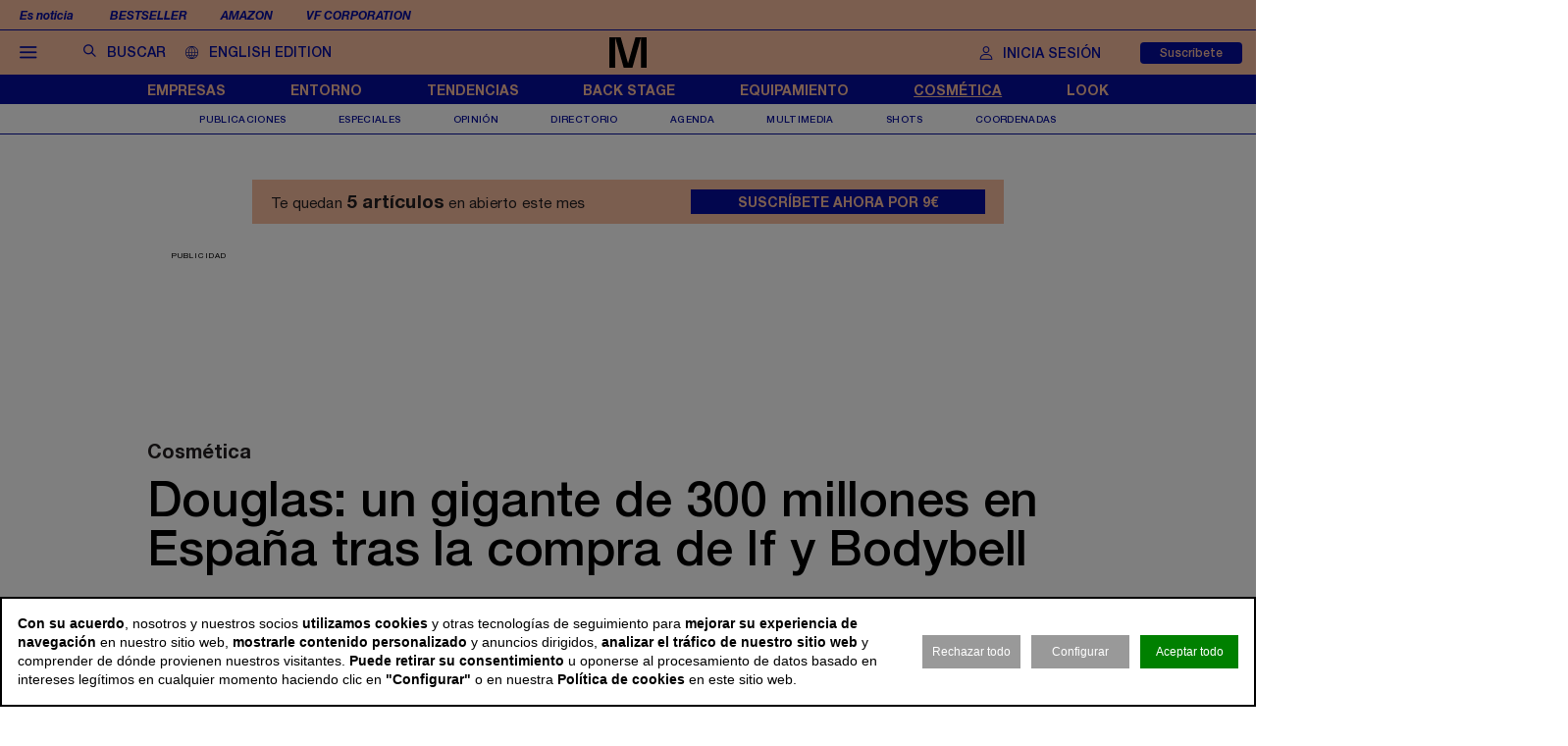

--- FILE ---
content_type: text/html; charset=utf-8
request_url: https://www.modaes.com/cosmetica/douglas-un-gigante-de-300-millones-en-espana-tras-la-compra-de-if-y-bodybell
body_size: 18608
content:
<!DOCTYPE html>
<html lang="es">
<head>
	<script>
const GA_MEASUREMENT_ID = "G-9ZV9F9XGFF";
const MARFEEL_ACCOUNT_ID = 5128;

function getCookie(name) {
  const match = document.cookie.match(new RegExp('(?:^|; )' + name.replace(/([.*+?^${}()|[\]\\])/g,'\\$1') + '=([^;]*)'));
  return match ? decodeURIComponent(match[1]) : null;
}
const cookieValue = getCookie('__cookie_consent');
const hasConsent = Boolean(cookieValue);
const tracking = cookieValue?.includes("tracking") || false;
const functionality = cookieValue?.includes("functionality") || false;
const targeting = cookieValue?.includes("targeting") || false;
// GOOGLE ANALYTICS
window.dataLayer = window.dataLayer || [];
function gtag(){ dataLayer.push(arguments); }
gtag('consent', 'default', {
	'ad_storage': 'denied',
	'ad_user_data': 'denied',
	'ad_personalization': 'denied',
	'analytics_storage': 'denied'
});
if (hasConsent) {
	const head = document.head || document.getElementsByTagName('head')[0];
	if (head) {
		const script = document.createElement("script");
		script.async = true;
		script.src = `https://www.googletagmanager.com/gtag/js?id=${GA_MEASUREMENT_ID}`;
		head.appendChild(script);
	}
	gtag('js', new Date());
	gtag('consent', 'update', {
		'ad_storage': targeting ? 'granted' : 'denied',
		'ad_user_data': targeting ? 'granted' : 'denied',
		'ad_personalization': targeting ? 'granted' : 'denied',
		'analytics_storage': tracking ? 'granted' : 'denied'
	});
	gtag('config', GA_MEASUREMENT_ID, { 'send_page_view': true });
}
// MARFEEL 
!function(){"use strict";function e(e){var t=!(arguments.length>1&&void 0!==arguments[1])||arguments[1],c=document.createElement("script");c.src=e,t?c.type="module":(c.async=!0,c.type="text/javascript",c.setAttribute("nomodule",""));var n=document.getElementsByTagName("script")[0];n.parentNode.insertBefore(c,n)}!function(t,c){!function(t,c,n){var a,o,r;n.accountId=c,null!==(a=t.marfeel)&&void 0!==a||(t.marfeel={}),null!==(o=(r=t.marfeel).cmd)&&void 0!==o||(r.cmd=[]),t.marfeel.config=n;var i="https://sdk.mrf.io/statics";e("".concat(i,"/marfeel-sdk.js?id=").concat(c),!0),e("".concat(i,"/marfeel-sdk.es5.js?id=").concat(c),!1)}(t,c,arguments.length>2&&void 0!==arguments[2]?arguments[2]:{})}(window,MARFEEL_ACCOUNT_ID,{ manualConsent: true })}();

window.marfeel?.cmd?.push(['consent', consent => {
  if (hasConsent) {
    consent.setConsentFeatures([
      { feature: 'analytics_storage', consent: tracking },
      { feature: 'personalization', consent: functionality }
    ]);
  } else {
    consent.setConsentFeatures([
      { feature: 'analytics_storage', consent: false },
      { feature: 'personalization', consent: false }
    ]);
  }
}]);
</script>	<meta charset="utf-8">
	<title>Douglas: un gigante de 300 millones en España tras la compra de If y Bodybell | Modaes</title>
	<meta name="description" content="El mercado espa&amp;ntilde;ol se ha colocado ya como el tercero mayor para la compa&amp;ntilde;&amp;iacute;a, s&amp;oacute;lo superado por Alemania, su mercado local,&amp;hellip;">
		<meta name="robots" content="index, follow">
			<link rel="canonical" href="/cosmetica/douglas-un-gigante-de-300-millones-en-espana-tras-la-compra-de-if-y-bodybell">
						<meta name="robots" content="max-image-preview:large">				
		<meta name="theme-color" content="#050d9e">
	<link rel="icon" href="/files/favicon/favicon.svg">
	<link rel="mask-icon" href="/files/favicon/favicon.svg" color="#000000">
	<link rel="apple-touch-icon" href="/files/favicon/apple-touch-icon_color_.png">
	<link rel="manifest" href="/manifest.json">
		
	<meta name="viewport" content="width=device-width, user-scalable=no">

	<link rel="stylesheet" href="/min/f=/css/icons.css,/css/slick.css,/css/slick-theme.css,/css/main_2026.css,/css/photoswipe.css,/css/rock.css,/css/vcomposer.css,/css/ppr.css?v=1.8.26">
	<style>
		img {
			content-visibility: auto;
		}

		@-moz-document url-prefix() {
			img {
				content-visibility: visible; /* o cualquier valor que quieras */
			}
		}
	</style>

	
			<meta property="twitter:card" content="summary_large_image">
			<meta property="twitter:url" content="https://www.modaes.com/cosmetica/douglas-un-gigante-de-300-millones-en-espana-tras-la-compra-de-if-y-bodybell">
			<meta property="twitter:title" content="Douglas: un gigante de 300 millones en España tras la compra de If y Bodybell">
			<meta property="twitter:description" content="El mercado espa&ntilde;ol se ha colocado ya como el tercero mayor para la compa&ntilde;&iacute;a, s&oacute;lo superado por Alemania, su mercado local,&hellip;">
			<meta property="twitter:site" content="@">
			<meta property="og:type" content="website">
			<meta property="og:title" content="Douglas: un gigante de 300 millones en España tras la compra de If y Bodybell">
			<meta property="og:description" content="El mercado espa&ntilde;ol se ha colocado ya como el tercero mayor para la compa&ntilde;&iacute;a, s&oacute;lo superado por Alemania, su mercado local,&hellip;">
		
	<script>const READY=[];READY.ok=false;READY.push=function (item){if (typeof item !== "function") return false; if (READY.ok){item.call();}else {return Array.prototype.push.apply(this,arguments);}};</script>
</head>
<body class="no_home " data-page="8" data-cookies="1">
		<header class="main_header">
		<section class="bar_featured">
			<div class="bar_featured_wrapper">
								<div class="featured_tags">
					<p class="title">Es noticia</p>
										<a href="/empresas/bestseller-hace-grande-balmohk-lleva-a-latinoamerica-y-europa-su-marca-made-in-spain" class="link">Bestseller</a>
										<a href="/empresas/amazon-anuncia-16000-despidos-en-su-segundo-reajuste-de-plantilla-alcanzando-los-30000" class="link">Amazon</a>
										<a href="/empresas/vf-engorda-su-resultado-un-28-en-el-tercer-trimestre-en-plena-reorganizacion-de-su-negocio" class="link">VF Corporation</a>
									</div>
								
							</div>
		</section>	
	
		<section class="bar_main">
			<div class="bar_main_wrapper">
				<div class="options">
					<a href="#" class="link menu js_menu">
						<i class="icon icon-menu"></i><span>Menú</span>
					</a>
					<div class="search">
						<form method="get" action="/buscar">
							<i class="icon icon-buscar"></i><input class="input" type="text" name="term" placeholder="Buscar" required>
						</form>
					</div>

					<a href="/global" class="link global">
						<img src="/css/img/lang/mundo.svg" alt="ENG" style="height: 16px; position: relative; top: 2px; margin-right: 11px;"><span>English edition</span>
					</a>
				</div>
				
								
								<a href="/" class="logo">
					<img src="/files/logo_plegado.svg" alt="Modaes">
				</a>
								
				
				<div class="extra">
									
										
					
										<a href="/espacio-premium?login&go=%2Fcosmetica%2Fdouglas-un-gigante-de-300-millones-en-espana-tras-la-compra-de-if-y-bodybell" class="link user">
						<i class="icon icon-profile"></i><span>Inicia sesión</span>
					</a>
					<a href="/espacio-premium" class="button">Suscríbete</a>
									</div>
			</div>
			
			<div class="bar_main_search">
				<div class="bar_main_search_wrapper">
					<div class="search">
						<form method="get" action="/buscar">
							<i class="icon icon-buscar"></i><input class="input" type="text" name="term" placeholder="Escribe aquí tu búsqueda" v-model="search" @keyup="update" required>
						</form>
					</div>
					
					<div class="bar_main_search_results" v-if="data">
						<div class="bar_main_search_results_wrapper">
							<div class="block" v-if="data && data.noticias">
								<div class="block_title">
									Noticias
								</div>
								
								<div class="block_elems">
									<a v-for="(item, i) in data.noticias" :key="i" :href="item.link" class="text_item">{{ item.title }}</a>
								</div>
							</div>
							
							<div class="block squares" v-if="data && data.tags">
								<div class="block_title">
									Tags
								</div>
								
								<div class="block_elems">
									<a v-for="(item, i) in data.tags" :key="i" :href="item.link" class="square_item">{{ item.title }}</a>
								</div>
							</div>
							
							<div class="block squares" v-if="data && data.perfiles">
								<div class="block_title">
									Perfiles
								</div>
								
								<div class="block_elems">
									<a v-for="(item, i) in data.perfiles" :key="i" :href="item.link" class="square_item">{{ item.title }}</a>
								</div>
							</div>
						</div>
					</div>
				</div>
			</div>
		</section>
				
		<div class="front">
			<div class="front_wrapper">
								<a href="/" class="logo">
										<img src="/files/logo_.svg" alt="Modaes">
				</a>
								
									
				
				
							</div>
			
			<a href="#" class="menu_icon js_menu only_mobile">
				<i class="icon icon-menu"></i>
			</a>
			
						
						
						<a href="/espacio-premium?login&go=%2Fcosmetica%2Fdouglas-un-gigante-de-300-millones-en-espana-tras-la-compra-de-if-y-bodybell" class="login_icon only_mobile">
				<i class="icon icon-profile"></i>
			</a>
						
		</div>
		
				<section class="bar_sections">
			<div class="bar_sections_wrapper">
								<a href="/empresas" class="link " >Empresas</a>
								<a href="/entorno" class="link " >Entorno</a>
								<a href="/tendencias" class="link " >Tendencias</a>
								<a href="/back-stage" class="link " >Back Stage</a>
								<a href="/equipamiento" class="link " >Equipamiento</a>
								<a href="/cosmetica" class="link active" >Cosmética</a>
								<a href="/look" class="link " >Look</a>
							</div>
		</section>
		
				<section class="bar_more">
			<div class="bar_more_wrapper">
								<a href="/publicaciones" class="link " >Publicaciones</a>
								<a href="/especiales" class="link " >Especiales</a>
								<a href="/opinion" class="link " >Opinión</a>
								<a href="/perfiles" class="link " >Directorio</a>
								<a href="/agenda" class="link " >Agenda</a>
								<a href="/multimedia" class="link " >Multimedia</a>
								<a href="/shots" class="link " >Shots</a>
								<a href="http://www.modaes.com/coordenadas" class="link " >Coordenadas</a>
							</div>
		</section>
			</header>
	
	<main class="main_content">
				<div class="ads_side_container left">
			<div class="ads_sticky_wrapper">
							</div>
		</div>
		<div class="ads_side_container right">
			<div class="ads_sticky_wrapper">
							</div>
		</div>
		
		
				<aside class="ppr_count_featured">
					<p class="pre">Te quedan <strong>5 artículos</strong> en abierto este mes</p>
					<a href="/espacio-premium" class="btn">Suscríbete ahora por 9€</a>
				</aside>
			
				

								<!-- INNER A -->
		<div class="slot_horizontal">
			<div class="slot_item publi" data-type="ads.ads->index" data-params="{&quot;item&quot;:&quot;3&quot;}"><aside class="ads_item leaderboard_plus advertising">
	<div class="ads_item_wrapper">
		<p class="label">Publicidad</p>
		<div class="adcnn" data-block="INNERPREMIUM-MOD"></div>	</div>
</aside>
</div>
		</div>
									
		<article class="news_detail">
	<div class="news_detail_wrapper">
				<p class="news_detail_type"><a href="/cosmetica">Cosmética</a></p>
		
				
				
				
				
		
		<div class="news_detail_header no_photo">
			<div class="news_detail_titles">				
				<h1 class="news_detail_title">Douglas: un gigante de 300 millones en España tras la compra de If y Bodybell</h1>
								<h2 class="news_detail_lead">
					<span>El mercado espa&ntilde;ol se ha colocado ya como el tercero mayor para la compa&ntilde;&iacute;a, s&oacute;lo superado por Alemania, su mercado local, y Francia, y pujando por el bronce con Italia.</span>				</h2>
							</div>
					</div>
		
		<div class="social_options">
			
			<div class="sharing" id="w697b34ba24e7d">
	<a href="https://www.facebook.com/sharer/sharer.php?u=https%3A%2F%2Fwww.modaes.com%2Fcosmetica%2Fdouglas-un-gigante-de-300-millones-en-espana-tras-la-compra-de-if-y-bodybell" target="_blank" class="link">
		<i class="icon icon-facebook"></i>
	</a>
		<a href="https://wa.me/?lang=es&text=Douglas%3A+un+gigante+de+300+millones+en+Espa%C3%B1a+tras+la+compra+de+If+y+Bodybell https%3A%2F%2Fwww.modaes.com%2Fcosmetica%2Fdouglas-un-gigante-de-300-millones-en-espana-tras-la-compra-de-if-y-bodybell" target="_blank" class="link">
		<i class="icon icon-whatsapp"></i>
	</a>
	<a href="https://www.linkedin.com/shareArticle?mini=true&url=https%3A%2F%2Fwww.modaes.com%2Fcosmetica%2Fdouglas-un-gigante-de-300-millones-en-espana-tras-la-compra-de-if-y-bodybell" target="_blank" class="link">
		<i class="icon icon-linkeding"></i>
	</a>
	<a href="https://www.modaes.com/cosmetica/douglas-un-gigante-de-300-millones-en-espana-tras-la-compra-de-if-y-bodybell" class="link clipboard">
		<i class="icon icon-link"></i>
	</a>

	</div>
<script>
READY.push(function() {
	const widget = $("#w697b34ba24e7d");
	let LOADING_EMAIL = false;
	widget.find(".link.email").click(function (e) {
		e.preventDefault();
		if ( ! LOADING_EMAIL) {
			LOADING_EMAIL = true;
			$.ajax({
				url: "/app/share/share/email",
				type: "post",
				data: {
					item: '43670',
					type: 'bm90aWNpYXNcbW9kZWxzXE5vdGljaWE=',
					link: 'https://www.modaes.com/cosmetica/douglas-un-gigante-de-300-millones-en-espana-tras-la-compra-de-if-y-bodybell',
					title: 'Douglas: un gigante de 300 millones en España tras la compra de If y Bodybell'
				},
				success: function (r) {
					if (r && r.status == "ok") {
						$("body").append(r.data);
						LOADING_EMAIL = false;
					}
				}
			});
		}
	});

	function fallbackCopyTextToClipboard(text, cb) {
		let textArea = document.createElement("textarea");
		textArea.value = text;
	
		// Avoid scrolling to bottom
		textArea.style.top = "0";
		textArea.style.left = "0";
		textArea.style.position = "fixed";

		document.body.appendChild(textArea);
		textArea.focus();
		textArea.select();

		try {
			let successful = document.execCommand('copy');
			let msg = successful ? 'successful' : 'unsuccessful';
			if (msg == "successful") {
				cb();
			}
		} catch (err) {}
		document.body.removeChild(textArea);
	}

	function copyTextToClipboard(text, cb) {
		if (!navigator.clipboard) {
			fallbackCopyTextToClipboard(text, cb);
			return;
		}
		navigator.clipboard.writeText(text).then(function() {
			cb();
		});
	}

	widget.find(".link.clipboard").click(function (e) {
		e.preventDefault();
		let link = this.href;
		copyTextToClipboard(link, () => alert("Enlace copiado al portapapeles"));
	});
});
</script>			
			<div class="actions">
				
								<a href="?download" class="link" target="_blank" rel="nofollow">
					<i class="icon icon-download"></i>
				</a>
			</div>
		</div>
		
		<div class="news_detail_content">
			<div class="left">
				<h3 class="info">
										<p class="author">Iria P. Gestal</p>
										<p class="date"><time datetime="2017-10-25T04:43+01:00">25 oct 2017 - 04:43</time></p>
				</h3>

				<div class="paywall news_detail_content_text detail_text">
										<p><img title="Costas Antimissaris, director general de Douglas para Espa&ntilde;a" src="../files/000_2016/douglas/costas-antimissaris-intervencion-728.jpg" alt="Douglas: un gigante de 300 millones en Espa&ntilde;a tras la compra de If y Bodybell" width="728" height="350" /></p>
<p>&nbsp;</p>
<p>&nbsp;</p>
<p>Douglas emprende una nueva etapa en el mercado espa&ntilde;ol.&nbsp;<strong>El gigante alem&aacute;n de la cosm&eacute;tica, pilotado en Espa&ntilde;a por Costas Antimissaris, se enfrenta ahora a una nueva fase en el pa&iacute;s</strong>&nbsp;tras la compra de Bodybell y las tiendas de Perfumer&iacute;as If. La operaci&oacute;n, que ha dado lugar a un gigante de 300 millones de euros, ha situado a Espa&ntilde;a en el&nbsp;<em>top</em>&nbsp;tres global de mercados para Douglas, s&oacute;lo superado por Alemania y Francia.</p>
<p>&nbsp;</p>
<p>Aunque el grupo no facilita datos de facturaci&oacute;n por pa&iacute;ses, la facturaci&oacute;n agregada de Douglas, Bodybell y las tiendas Perfumer&iacute;as If asciende a 300 millones de euros. &ldquo;La facturaci&oacute;n se reducir&aacute; ligeramente una vez integremos las tres redes de tiendas, pero el objetivo a medio plazo es seguir elevando las ventas, sobre todo en el canal online&rdquo;, explica Costas Antimissaris, al frente de la filial espa&ntilde;ola de Douglas desde el pasado septiembre.</p>
<p>&nbsp;</p>
<p>El grupo alem&aacute;n, que compite en Espa&ntilde;a con titanes especializados como Sephora (propiedad de LVMH), Primor o Marionnaud, ten&iacute;a hasta ahora s&oacute;lo sesenta establecimientos en el mercado espa&ntilde;ol.&nbsp;<strong>Para impulsar su crecimiento, la empresa, propiedad de CVC Capital Partners, se hizo este a&ntilde;o con la cadena Bodybell, con 220 tienda en Espa&ntilde;a, y con un centenar de puntos de venta de Perfumer&iacute;as If, propiedad de Eroski</strong>.</p>
<p>&nbsp;</p>
<p>&nbsp;</p>
<p class="news_featured_text">Douglas se ha hecho este a&ntilde;o con Bodybell, con 220 tiendas, y un centenar de tiendas de Perfumer&iacute;as If</p><div class="slot_item publi" data-type="ads.ads->index" data-params="{&quot;item&quot;:&quot;6&quot;}"><aside class="ads_item leaderboard_plus advertising">
	<div class="ads_item_wrapper">
		<p class="label">Publicidad</p>
		<div class="adcnn" data-block="INNERA-MOD"></div>	</div>
</aside>
</div>

<p>&nbsp;</p>
<p>&nbsp;</p>
<p>Ahora,&nbsp;<strong>el grupo ha abierto una fase de integraci&oacute;n, que implicar&aacute; la renovaci&oacute;n de todo el parque comercial para transformar todos los establecimientos en tiendas de Douglas</strong>. La empresa prev&eacute; que la mayor parte de esta renovaci&oacute;n est&eacute; completada para noviembre. &ldquo;Durante la campa&ntilde;a de Navidad, centraremos nuestros esfuerzos en las ventas, para retomar las obras de renovaci&oacute;n el pr&oacute;ximo a&ntilde;o&rdquo;, asegura Antimissaris.</p>
<p>&nbsp;</p>
<p>A medio plazo, el grupo contempla tambi&eacute;n llevar a cabo una reforma m&aacute;s radical para implantar la nueva imagen global de la cadena.</p>
<p>&nbsp;</p>
<p>En cuanto a los empleados,&nbsp;<strong>el grueso de la plantilla de Bodybell se trasladar&aacute; a la sede central de Douglas en Espa&ntilde;a</strong>, ubicada en el barrio madrile&ntilde;o de Manoteras, que se ampliar&aacute; para hacer frente a esta nueva fase de crecimiento en el mercado espa&ntilde;ol.</p>
<p>&nbsp;</p>
<p>Bodybell, por su parte, mantendr&aacute; en sus oficinas parte del equipo de administraci&oacute;n y conservar&aacute; su propio almac&eacute;n, que sirve tanto a las tiendas como al canal online. &ldquo;Queremos aprovechar su capacidad log&iacute;stica y aprovechar las sinergias con la de Douglas&rdquo;, apunta el directivo. En total, Douglas suma ahora 2.500 empleados en el mercado espa&ntilde;ol.</p>
<p>&nbsp;</p>
<p>&nbsp;</p>
<p class="news_featured_text">La compa&ntilde;&iacute;a suma una plantilla de 2.500 empleados en el mercado espa&ntilde;ol</p><div class="slot_item publi" data-type="ads.ads->index" data-params="{&quot;item&quot;:&quot;17&quot;}"><aside class="ads_item leaderboard_plus advertising">
	<div class="ads_item_wrapper">
		<p class="label">Publicidad</p>
		<div class="adcnn" data-block="INNERBMOD"></div>	</div>
</aside>
</div>

<p>&nbsp;</p>
<p>&nbsp;</p>
<p>En paralelo, la empresa est&aacute; tambi&eacute;n fusionando las tres plataformas web, que se convertir&aacute;n en uno de los vectores de crecimiento de Douglas en Espa&ntilde;a. &ldquo;Nuestro objetivo es crecer a doble d&iacute;gito online, hasta que cope como m&iacute;nimo el 8% de las ventas, que es la media del sector en Espa&ntilde;a&rdquo;, ambiciona Antimissaris.</p>
<p>&nbsp;</p>
<p>Entre sus objetivos se encuentra tambi&eacute;n la de aprovechar las econom&iacute;as de escala, desarrollar una econom&iacute;a m&aacute;s eficiente e impulsar su cuota de mercado en la cosm&eacute;tica y perfumer&iacute;a espa&ntilde;ola, que hasta ahora se sit&uacute;a en el 12%.</p>
<p>&nbsp;</p>
<p>Otro de los ejes de la integraci&oacute;n ser&aacute;n los precios. Actualmente, Bodybell tiene, de media, un precio m&aacute;s bajo, debido a que tiene m&aacute;s oferta de gran consumo, mientras que Douglas incluye m&aacute;s perfumer&iacute;a selectiva.</p>
<p>&nbsp;</p>
<p>&nbsp;</p>
<p class="news_featured_text">Douglas quiere impulsar su cuota de mercado en el sector espa&ntilde;ol de la cosm&eacute;tica, que se encuentra en el 12%</p><div class="slot_item publi" data-type="ads.ads->index" data-params="{&quot;item&quot;:&quot;18&quot;}"><aside class="ads_item leaderboard_plus advertising">
	<div class="ads_item_wrapper">
		<p class="label">Publicidad</p>
		<div class="adcnn" data-block="INNERC-MOD"></div>	</div>
</aside>
</div>

<p>&nbsp;</p>
<p>&nbsp;</p>
<p><strong>La integraci&oacute;n se llevar&aacute; a cabo adaptando algunos de los precios de Bodybell a la media de Douglas&nbsp;</strong>y revisando gran parte de las referencias &ldquo;para ser muy competitivos en precio en Espa&ntilde;a&rdquo;, se&ntilde;ala Antimisaris.</p>
<p>&nbsp;</p>
<p>&ldquo;En paralelo, estamos llevando a cabo una gran labor de formaci&oacute;n de personal para empezar a integrarle en la forma de trabajar de Douglas en los productos de nuestra maca propia&rdquo;, a&ntilde;ade el directivo. A medio plazo, Antimissaris no descarta m&aacute;s compras en el mercado espa&ntilde;ol, si bien s&oacute;lo de operadores que aporten un valor a&ntilde;adido.</p>
<p>&nbsp;</p>
<p>&ldquo;Douglas ten&iacute;a una red de tiendas bastante repartida, la mitad de la de Bodybell estaba en la Comunidad de Madrid e If se concentraba en el norte, por lo que en ese sentido ya tenemos el territorio cubierto&rdquo;, se&ntilde;ala el ejecutivo.</p>
<p>&nbsp;</p>
<p>&ldquo;S&oacute;lo nos lo plantear&iacute;amos si se tratara de un operador que aportara un&nbsp;<em>know how</em>&nbsp;concreto o nos sirviera para reforzarnos, por ejemplo, en el canal online&rdquo;, apunta.</p>									</div>
				
								
			</div>
			
			<div class="right" data-len="6099">

				<div class="slot_item publi" data-type="ads.ads->index" data-params="{&quot;item&quot;:&quot;1&quot;}"><aside class="ads_item medium_rectangle advertising">
	<div class="ads_item_wrapper">
		<p class="label">Publicidad</p>
		<div class="adcnn" data-block="ROBAA-MOD"></div>	</div>
</aside>
</div>
<div class="slot_item publi" data-type="ads.ads->index" data-params="{&quot;item&quot;:&quot;2&quot;}"><aside class="ads_item medium_rectangle advertising">
	<div class="ads_item_wrapper">
		<p class="label">Publicidad</p>
		<div class="adcnn" data-block="ROBAB-MOD"></div>	</div>
</aside>
</div>
				<div class="slot_item no_publi" data-type="page.page->widget_loader" data-params="{&quot;item&quot;:&quot;1&quot;}"><aside class="featured_newsletter featured_item">
	<div class="featured_item_wrapper">
		<header class="header">
			<a href="/newsletter" class="name">Newsletter</a>
		</header>
		
		<div class="featured_newsletter_content">
			<form method="post" action="/newsletter">
				<div class="label">
					<p>Date de alta gratis y recibe cada d&iacute;a todas las noticias del sector</p>				</div>
				<input class="input_elem" type="email" name="email" placeholder="Email" required>
				
				<button class="button_black" onclick="$(this).closest('form').addClass('form_sent');">Suscribirme</button>
			</form>
		</div>
	</div>
</aside></div>
<div class="slot_item no_publi" data-type="page.page->widget_loader" data-params="{&quot;item&quot;:&quot;1&quot;}"><aside class="featured_opinion2 featured_item js_slick" data-slick-items-desktop="1" data-slick-items-mobile="1" data-slick-items-arrows="1">
	<div class="featured_item_wrapper">
		<header class="header">
			<a href="/opinion" class="name">Opinión</a>
		</header>
		
		<div class="list">
			<div class="featured_opinion2_items scroller">
								<article class="featured_opinion2_item">
					<a href="/opinion/la-marroquineria-espanola-y-el-dia-de-manana">
						<div class="image_wrapper">
														<img class="image" src="/thumb/eyJ0IjoiZCIsInciOjE4MCwiaCI6MTQwLCJtIjoxLCJ2IjoiMS44LjI2In0/files/2026/05-opinion/pedro-galindo-perfil-asefma-1200-1.png" srcset="/thumb/eyJ0IjoiZCIsInciOjE4MCwiaCI6MTQwLCJtIjoxLCJ2IjoiMS44LjI2In0/files/2026/05-opinion/pedro-galindo-perfil-asefma-1200-1.png, /thumb/eyJ0IjoiZCIsInciOjM2MCwiaCI6MjgwLCJtIjoxLCJ2IjoiMS44LjI2In0/files/2026/05-opinion/pedro-galindo-perfil-asefma-1200-1.png 1.5x" alt="La marroquiner&iacute;a espa&ntilde;ola y el d&iacute;a de ma&ntilde;ana">													</div>
						<h2 class="title">La marroquinería española y el día de mañana</h2>
						<p class="author">Pedro Galindo</p>
					</a>
				</article>
								<article class="featured_opinion2_item">
					<a href="/opinion/del-discurso-a-las-entregas">
						<div class="image_wrapper">
														<img class="image" src="/thumb/eyJ0IjoiZCIsInciOjE4MCwiaCI6MTQwLCJtIjoxLCJ2IjoiMS44LjI2In0/files/2026/05-opinion/jose-maria-mestres-texfor-366-1.png" srcset="/thumb/eyJ0IjoiZCIsInciOjE4MCwiaCI6MTQwLCJtIjoxLCJ2IjoiMS44LjI2In0/files/2026/05-opinion/jose-maria-mestres-texfor-366-1.png, /thumb/eyJ0IjoiZCIsInciOjM2MCwiaCI6MjgwLCJtIjoxLCJ2IjoiMS44LjI2In0/files/2026/05-opinion/jose-maria-mestres-texfor-366-1.png 1.5x" alt="Del discurso  a las entregas">													</div>
						<h2 class="title">Del discurso  a las entregas</h2>
						<p class="author">José Maria Mestres</p>
					</a>
				</article>
								<article class="featured_opinion2_item">
					<a href="/opinion/liberte-egalite-et-falsite">
						<div class="image_wrapper">
														<img class="image" src="/thumb/eyJ0IjoiZCIsInciOjE4MCwiaCI6MTQwLCJtIjoxLCJ2IjoiMS44LjI2In0/files/2024/05-opinion/inma-urrea-new.png" srcset="/thumb/eyJ0IjoiZCIsInciOjE4MCwiaCI6MTQwLCJtIjoxLCJ2IjoiMS44LjI2In0/files/2024/05-opinion/inma-urrea-new.png, /thumb/eyJ0IjoiZCIsInciOjM2MCwiaCI6MjgwLCJtIjoxLCJ2IjoiMS44LjI2In0/files/2024/05-opinion/inma-urrea-new.png 1.5x" alt="Libert&eacute;, &Eacute;galit&eacute; et Falsit&eacute;">													</div>
						<h2 class="title">Liberté, Égalité et Falsité</h2>
						<p class="author">Inmaculada Urrea</p>
					</a>
				</article>
							</div>
		</div>
		
			</div>
</aside>
</div>

								<!-- 4000 -->
				<div class="slot_item no_publi" data-type="page.page->widget_loader" data-params="{&quot;item&quot;:&quot;1&quot;}"><aside class="featured_multimedia2 featured_specials2 featured_item js_slick" data-slick-items-desktop="1" data-slick-items-mobile="1" data-slick-items-arrows="1">
	<div class="featured_item_wrapper">
		<header class="header">
			<a href="/especiales" class="name">Especiales</a>
		</header>
		
		<div class="list">
			<div class="featured_multimedia2_items scroller">
								<article class="featured_multimedia2_item">
					<a href="/especiales/la-entrevista-de-la-semana">
						<div class="image_wrapper">
														<img src="/thumb/eyJ0IjoiZCIsInciOjIxOSwiaCI6MjE5LCJtIjoxLCJ2IjoiMS44LjI2In0/files/2025/m-entrevistadelasemana.jpg" alt="La entrevista de la semana">
													</div>
					</a>
										
					<div class="powered_by">
						<h2 class="special_title"><a href="/especiales/la-entrevista-de-la-semana">La entrevista de la semana</a></h2>
						
												
																		</div>					
				</article>
							</div>
		</div>	
	</div>
</aside>
</div>
<div class="slot_item no_publi" data-type="page.page->widget_loader" data-params="{&quot;item&quot;:&quot;1&quot;}"><aside class="featured_mostread featured_item " data-widget="widget697b34ba34fe6">
	<div class="featured_item_wrapper">
		<header class="header">
			<p class="name">Lo más leído</p>
		</header>
				
		<ul class="featured_mostread_items">
									<li class="featured_mostread_item">
				<h2><a href="/empresas/alvaro-moreno-bendiciendo-a-la-moda-masculina" class="link">Álvaro Moreno, bendiciendo a la moda masculina</a></h2>
			</li>
						<li class="featured_mostread_item">
				<h2><a href="/empresas/tutto-piccolo-la-familia-mataix-cede-la-marca-a-talaman-para-impulsar-su-desarrollo" class="link">Tutto Piccolo: la familia Mataix ‘cede’ la marca a Talaman para impulsar su desarrollo</a></h2>
			</li>
						<li class="featured_mostread_item">
				<h2><a href="/empresas/sprinter-reordena-su-equipo-directivo-y-coloca-a-jose-perez-mila-como-director-general" class="link">Sprinter reordena su equipo directivo y coloca a José Pérez-Milá como director general</a></h2>
			</li>
								</ul>
		
			</div>
</aside>
<script>
READY.push(function () {
	init_widget('widget697b34ba34fe6', function (el) {
		let widget = $(el);
		widget.find(".featured_item_wrapper").each(function () {
			let wrapper = $(this);
			let items = wrapper.find(".featured_mostread_items");
					
			let cur_h = wrapper.height();
			
			while (cur_h > 598) {
				items.find(".featured_mostread_item:last").remove();
				cur_h = wrapper.height();
			}
		});
	});
});
</script></div>
<div class="slot_item no_publi" data-type="page.page->widget_loader" data-params="{&quot;item&quot;:&quot;1&quot;}"><aside class="featured_eventos featured_item" data-widget="widget697b34ba38c51">
	<div class="featured_item_wrapper">
		<header class="header">
			<a href="/agenda" class="name">Próximos eventos</a>
		</header>
		
		<div class="featured_eventos_content">
			<div class="featured_eventos_items">
												<article class="featured_eventos_item">
						<a href="/agenda?id=202601_3185" class="date">27 Ene</a>
						<a href="/agenda?id=202601_3185" class="name">Colombiatex de las Américas</a>
				</article>
								<article class="featured_eventos_item">
						<a href="/agenda?id=202601_3228" class="date">27 Ene</a>
						<a href="/agenda?id=202601_3228" class="name">Copenhagen International Fashion Fair</a>
				</article>
								<article class="featured_eventos_item">
						<a href="/agenda?id=202601_3293" class="date">27 Ene</a>
						<a href="/agenda?id=202601_3293" class="name">Copenhagen Fashion Week</a>
				</article>
								<article class="featured_eventos_item">
						<a href="/agenda?id=202601_3197" class="date">27 Ene</a>
						<a href="/agenda?id=202601_3197" class="name">Munich Fabric Start</a>
				</article>
								<article class="featured_eventos_item">
						<a href="/agenda?id=202601_3183" class="date">29 Ene</a>
						<a href="/agenda?id=202601_3183" class="name">Barcelona Fashion Summit 2026</a>
				</article>
											</div>
			
			<a href="/agenda" class="btn_more">Ver más eventos</a>
		</div>
		
			</div>
</aside>
<script type="application/javascript">
READY.push(function () {
	let check = function (fn) {
		if ($("[v-cloak]").length > 0) {
			setTimeout(() => { check(fn); }, 1);
		}
		else {
			fn();
		}
	}
	
	check(() => {
		init_widget('widget697b34ba38c51', function (el) {
			let widget = $(el);
			widget.find(".featured_eventos_content").each(function () {
				let wrapper = $(this);
				let items = wrapper.find(".featured_eventos_items");
				let btn = wrapper.find(".btn_more");
				let patro = widget.find(".powered_by");
				
				let patro_h = 0;
				if (patro.length > 0) {
					patro_h = patro.height();
				}
				
				let cur_h = items.height() + btn.height() + patro_h;

				if (cur_h > wrapper.height() && patro.length > 0) {
					btn.addClass("small");
				}

				while (cur_h > wrapper.height()) {
					items.find(".featured_eventos_item:last").remove();
					cur_h = items.height() + btn.height() + patro_h;
				}
				
				btn.removeClass("small");
				cur_h = items.height() + btn.height() + patro_h;
				if (cur_h > wrapper.height()) {
					btn.addClass("small");
				}
			});
		});
	});
});
</script></div>
				
							</div>
		</div>
		
				
		
		<div class="social_options">
			<div class="sharing" id="w697b34ba4fd2d">
	<a href="https://www.facebook.com/sharer/sharer.php?u=https%3A%2F%2Fwww.modaes.com%2Fcosmetica%2Fdouglas-un-gigante-de-300-millones-en-espana-tras-la-compra-de-if-y-bodybell" target="_blank" class="link">
		<i class="icon icon-facebook"></i>
	</a>
		<a href="https://wa.me/?lang=es&text=Douglas%3A+un+gigante+de+300+millones+en+Espa%C3%B1a+tras+la+compra+de+If+y+Bodybell https%3A%2F%2Fwww.modaes.com%2Fcosmetica%2Fdouglas-un-gigante-de-300-millones-en-espana-tras-la-compra-de-if-y-bodybell" target="_blank" class="link">
		<i class="icon icon-whatsapp"></i>
	</a>
	<a href="https://www.linkedin.com/shareArticle?mini=true&url=https%3A%2F%2Fwww.modaes.com%2Fcosmetica%2Fdouglas-un-gigante-de-300-millones-en-espana-tras-la-compra-de-if-y-bodybell" target="_blank" class="link">
		<i class="icon icon-linkeding"></i>
	</a>
	<a href="https://www.modaes.com/cosmetica/douglas-un-gigante-de-300-millones-en-espana-tras-la-compra-de-if-y-bodybell" class="link clipboard">
		<i class="icon icon-link"></i>
	</a>

	</div>
<script>
READY.push(function() {
	const widget = $("#w697b34ba4fd2d");
	let LOADING_EMAIL = false;
	widget.find(".link.email").click(function (e) {
		e.preventDefault();
		if ( ! LOADING_EMAIL) {
			LOADING_EMAIL = true;
			$.ajax({
				url: "/app/share/share/email",
				type: "post",
				data: {
					item: '43670',
					type: 'bm90aWNpYXNcbW9kZWxzXE5vdGljaWE=',
					link: 'https://www.modaes.com/cosmetica/douglas-un-gigante-de-300-millones-en-espana-tras-la-compra-de-if-y-bodybell',
					title: 'Douglas: un gigante de 300 millones en España tras la compra de If y Bodybell'
				},
				success: function (r) {
					if (r && r.status == "ok") {
						$("body").append(r.data);
						LOADING_EMAIL = false;
					}
				}
			});
		}
	});

	function fallbackCopyTextToClipboard(text, cb) {
		let textArea = document.createElement("textarea");
		textArea.value = text;
	
		// Avoid scrolling to bottom
		textArea.style.top = "0";
		textArea.style.left = "0";
		textArea.style.position = "fixed";

		document.body.appendChild(textArea);
		textArea.focus();
		textArea.select();

		try {
			let successful = document.execCommand('copy');
			let msg = successful ? 'successful' : 'unsuccessful';
			if (msg == "successful") {
				cb();
			}
		} catch (err) {}
		document.body.removeChild(textArea);
	}

	function copyTextToClipboard(text, cb) {
		if (!navigator.clipboard) {
			fallbackCopyTextToClipboard(text, cb);
			return;
		}
		navigator.clipboard.writeText(text).then(function() {
			cb();
		});
	}

	widget.find(".link.clipboard").click(function (e) {
		e.preventDefault();
		let link = this.href;
		copyTextToClipboard(link, () => alert("Enlace copiado al portapapeles"));
	});
});
</script>			
			<div class="actions">
												
								<a href="?download" class="link" target="_blank" rel="nofollow">
					<i class="icon icon-download"></i>
				</a>					
			</div>
		</div>
		
				
		<div class="slot_horizontal">
			<div class="slot_item publi" data-type="ads.ads->index" data-params="{&quot;item&quot;:&quot;3&quot;}"><aside class="ads_item leaderboard_plus advertising">
	<div class="ads_item_wrapper">
		<p class="label">Publicidad</p>
		<div class="adcnn" data-block="INNERPREMIUM-MOD"></div>	</div>
</aside>
</div>
		</div>
		
				

					<div class="news_list_block1 with_title news_related_block has_tags height_fix">

			<p class="news_list_block1_title_mini">Contenido relacionado</p>
			
						<div class="news_related_tags">
								
				<div class="news_related_tags_list">
										<a href="/temas/douglas" class="link">Douglas</a>
									</div>
			</div>
					
			
			<article class="news_list_item layout_5 size_3">
				<div class="news_list_item_wrapper">
					<a href="/empresas/douglas-aumenta-ventas-y-alcanza-1670-millones-de-euros-en-su-primer-trimestre" class="image_wrapper">
						<img class="image" src="/thumb/eyJ0IjoiZCIsInciOjMwNywiaCI6MTUwLCJtIjoxLCJ2IjoiMS44LjI2In0/files/2026/15-redaccion-empresas/douglas/douglas-tienda-exterior-1200.jpg" alt="Douglas aumenta ventas y alcanza 1.670 millones de euros en su primer trimestre">
					</a>
					
					<div class="content">
						<header class="header">
							<a href="/empresas/douglas-aumenta-ventas-y-alcanza-1670-millones-de-euros-en-su-primer-trimestre" class="title"><h2>Douglas aumenta ventas y alcanza 1.670 millones de euros en su primer trimestre</h2></a>
							<h3 class="info">
								<p class="author">Modaes</p>
								<p class="date">19 ene 2026 - 11:52</p>
							</h3>
						</header>
					</div>
				</div>
			</article>
			
			
			<article class="news_list_item layout_5 size_3">
				<div class="news_list_item_wrapper">
					<a href="/empresas/douglas-multiplica-por-trece-los-beneficios-y-gana-1613-millones-de-euros" class="image_wrapper">
						<img class="image" src="/thumb/eyJ0IjoiZCIsInciOjMwNywiaCI6MTUwLCJtIjoxLCJ2IjoiMS44LjI2In0/files/2025/redaccion-recursos/douglas-gana-mas-1200.jpg" alt="Douglas multiplica por trece los beneficios y gana 161,3 millones de euros ">
					</a>
					
					<div class="content">
						<header class="header">
							<a href="/empresas/douglas-multiplica-por-trece-los-beneficios-y-gana-1613-millones-de-euros" class="title"><h2>Douglas multiplica por trece los beneficios y gana 161,3 millones de euros </h2></a>
							<h3 class="info">
								<p class="author">Modaes/Agencias</p>
								<p class="date">14 ago 2025 - 16:40</p>
							</h3>
						</header>
					</div>
				</div>
			</article>
			
					
			
			<div class="spacer size_3"></div>

			
			<article class="news_list_item layout_5 size_3">
				<div class="news_list_item_wrapper">
					<a href="/empresas/douglas-gana-144-millones-de-euros-en-el-primer-trimestre-de-2025-un-717-mas" class="image_wrapper">
						<img class="image" src="/thumb/eyJ0IjoiZCIsInciOjMwNywiaCI6MTUwLCJtIjoxLCJ2IjoiMS44LjI2In0/files/2025/redaccion-empresas/douglas/douglas-tienda-1200.jpg" alt="Douglas gana 144 millones de euros en el primer trimestre de 2025, un 71,7% m&aacute;s">
					</a>
					
					<div class="content">
						<header class="header">
							<a href="/empresas/douglas-gana-144-millones-de-euros-en-el-primer-trimestre-de-2025-un-717-mas" class="title"><h2>Douglas gana 144 millones de euros en el primer trimestre de 2025, un 71,7% más</h2></a>
							<h3 class="info">
								<p class="author">Agencias</p>
								<p class="date">15 may 2025 - 18:58</p>
							</h3>
						</header>
					</div>
				</div>
			</article>
			
			
			<article class="news_list_item layout_5 size_3">
				<div class="news_list_item_wrapper">
					<a href="/cosmetica/douglas-recorta-previsiones-y-estima-un-beneficio-de-175-millones-de-euros-para-2024" class="image_wrapper">
						<img class="image" src="/thumb/eyJ0IjoiZCIsInciOjMwNywiaCI6MTUwLCJtIjoxLCJ2IjoiMS44LjI2In0/files/2025/redaccion-empresas/douglas/douglas-tienda-2-980.jpg" alt="Douglas recorta previsiones y estima un beneficio de 175 millones de euros para 2024">
					</a>
					
					<div class="content">
						<header class="header">
							<a href="/cosmetica/douglas-recorta-previsiones-y-estima-un-beneficio-de-175-millones-de-euros-para-2024" class="title"><h2>Douglas recorta previsiones y estima un beneficio de 175 millones de euros para 2024</h2></a>
							<h3 class="info">
								<p class="author">Agencias</p>
								<p class="date">21 mar 2025 - 10:29</p>
							</h3>
						</header>
					</div>
				</div>
			</article>
			
					
						
			<div class="slot_vertical">
								<div class="slot_item no_publi" data-type="page.page->widget_loader" data-params="{&quot;item&quot;:&quot;1&quot;}"><aside class="featured_multimedia2 featured_specials2 featured_item js_slick" data-slick-items-desktop="1" data-slick-items-mobile="1" data-slick-items-arrows="1">
	<div class="featured_item_wrapper">
		<header class="header">
			<a href="/especiales" class="name">Especiales</a>
		</header>
		
		<div class="list">
			<div class="featured_multimedia2_items scroller">
								<article class="featured_multimedia2_item">
					<a href="/especiales/gigantes-de-la-moda">
						<div class="image_wrapper">
														<img src="/thumb/eyJ0IjoiZCIsInciOjI5OSwiaCI6MjQyLCJtIjoxLCJ2IjoiMS44LjI2In0/files/2025/04-especiales/gigantes/gigantes-imagen-especial.jpg" alt="Gigantes de la moda">
													</div>
					</a>
										
					<div class="powered_by">
						<h2 class="special_title"><a href="/especiales/gigantes-de-la-moda">Gigantes de la moda</a></h2>
						
												
																		</div>					
				</article>
							</div>
		</div>	
	</div>
</aside>
</div>
<div class="slot_item no_publi" data-type="page.page->widget_loader" data-params="{&quot;item&quot;:&quot;1&quot;}"><aside class="featured_profiles_week featured_profiles featured_item js_slick" data-slick-items-desktop="1" data-slick-items-mobile="1" data-slick-items-arrows="1">
	<div class="featured_item_wrapper">
		<header class="header">
			<a href="/perfiles/alvaro-cebrian" class="name">Perfil de la Semana</a>
		</header>
		
		<div class="list">
			<div class="featured_profiles_items scroller">				
				<article class="featured_profiles_item">
					<a href="/perfiles/alvaro-cebrian">
						<div class="image_wrapper">
							<img class="" src="/thumb/eyJ0IjoiZCIsInciOjExOSwiaCI6MTE5LCJtIjoxLCJ2IjoiMS44LjI2In0/files/000_2016/0002directorios/perfiles/Alvaro+Cebrian.jpg" srcset="/thumb/eyJ0IjoiZCIsInciOjExOSwiaCI6MTE5LCJtIjoxLCJ2IjoiMS44LjI2In0/files/000_2016/0002directorios/perfiles/Alvaro+Cebrian.jpg, /thumb/eyJ0IjoiZCIsInciOjIzOCwiaCI6MjM4LCJtIjoxLCJ2IjoiMS44LjI2In0/files/000_2016/0002directorios/perfiles/Alvaro+Cebrian.jpg 1.5x" alt="&Aacute;lvaro Cebri&aacute;n">						</div>
						<h2 class="name">Álvaro Cebrián</h2>
						<p class="job">Cofundador de El Ganso</p>
					</a>
				</article>
			</div>
		</div>
		
			</div>
</aside>
</div>
				
			</div>
		</div>
					
		
						<div class="slot_horizontal">
			<div class="slot_item publi" data-type="ads.ads->index" data-params="{&quot;item&quot;:&quot;6&quot;}"><aside class="ads_item leaderboard_plus advertising">
	<div class="ads_item_wrapper">
		<p class="label">Publicidad</p>
		<div class="adcnn" data-block="INNERA-MOD"></div>	</div>
</aside>
</div>
		</div>
				
		<div class="news_list_block1 with_title news_related_block news_related_last">

			<p class="news_list_block1_title_mini">Últimas noticias</p>
			
			<div class="slot_vertical">
				<div class="slot_item no_publi" data-type="page.page->widget_loader" data-params="{&quot;item&quot;:&quot;1&quot;}"><aside class="featured_multimedia2 featured_item js_slick" data-slick-items-desktop="1" data-slick-items-mobile="1" data-slick-items-arrows="1">
	<div class="featured_item_wrapper">
		<header class="header">
			<a href="/multimedia" class="name">Multimedia</a>
		</header>
		
		<div class="list">
			<div class="featured_multimedia2_items scroller">
								<article class="featured_multimedia2_item has_series has_patro_not_series">
					<div class="inner">						<a>
														<div class="image_wrapper">
																<img class="image" src="/thumb/eyJ0IjoiZCIsInciOjI5OSwiaCI6MjQzLCJtIjoxLCJ2IjoiMS44LjI2In0/files/2026/12-multimedia/fashion-sustainability-shot/widgetsbti.png" alt="Fashion Sustainability Shot - Entrevista con P. Majeranowski (Circ)">
															</div>
							
													</a>
						<a href="/multimedia?id=284" class="link"></a>
						
												<div class="series_box">
														<div class="icon">
								<img src="/thumb/eyJ0IjoiZCIsInciOjIwMCwiaCI6MjAwLCJtIjowLCJ2IjoiMS44LjI2In0/files/multimedia+logos/SHOT.png" alt="Sustainability shot">
							</div>
														
														<div class="sponsor">
								<div class="label">Powered by</div>
																<a href="https://www.tendam.es/" class="image_wrapper" target="_blank">
									<img src="/thumb/eyJ0IjoiZCIsInciOjIwMCwiaCI6MjAwLCJtIjowLCJ2IjoiMS44LjI2In0/files/2022/19_patrocinios/tendam.png" alt="Tendam">
								</a>
															</div>							
													</div>						
											</div>				</article>
								<article class="featured_multimedia2_item  ">
											<a>
														<div class="image_wrapper">
																<img class="image" src="/thumb/eyJ0IjoiZCIsInciOjI5OSwiaCI6MjQzLCJtIjoxLCJ2IjoiMS44LjI2In0/files/2026/12-multimedia/move-live/webinar-18/webinar18.png" alt="Move! Live: Diseño inclusivo en moda el DEI en el producto">
															</div>
							
													</a>
						<a href="/multimedia?id=283" class="link"></a>
						
															</article>
								<article class="featured_multimedia2_item has_series has_patro_not_series">
					<div class="inner">						<a>
														<div class="image_wrapper">
																<img class="image" src="/thumb/eyJ0IjoiZCIsInciOjI5OSwiaCI6MjQzLCJtIjoxLCJ2IjoiMS44LjI2In0/files/2025/12-multimedia/fss/fss-202512-isabelle-maurizi-ebca.png" alt="Fashion Sustainability Shot - Entrevista con Isabelle Maurizi (Ebca)">
															</div>
							
													</a>
						<a href="/multimedia?id=280" class="link"></a>
						
												<div class="series_box">
														<div class="icon">
								<img src="/thumb/eyJ0IjoiZCIsInciOjIwMCwiaCI6MjAwLCJtIjowLCJ2IjoiMS44LjI2In0/files/multimedia+logos/SHOT.png" alt="Sustainability shot">
							</div>
														
														<div class="sponsor">
								<div class="label">Powered by</div>
																<a href="https://www.tendam.es/" class="image_wrapper" target="_blank">
									<img src="/thumb/eyJ0IjoiZCIsInciOjIwMCwiaCI6MjAwLCJtIjowLCJ2IjoiMS44LjI2In0/files/2022/19_patrocinios/tendam.png" alt="Tendam">
								</a>
															</div>							
													</div>						
											</div>				</article>
								<article class="featured_multimedia2_item  ">
											<a>
														<div class="image_wrapper">
																<img class="image" src="/thumb/eyJ0IjoiZCIsInciOjI5OSwiaCI6MjQzLCJtIjoxLCJ2IjoiMS44LjI2In0/files/2025/12-multimedia/move-2025/move-live-17/linkedin-webinar-17.png" alt="Move! Live - Mirada 2026: Los To Do's en ESG">
															</div>
							
													</a>
						<a href="/multimedia?id=281" class="link"></a>
						
															</article>
								<article class="featured_multimedia2_item  has_patro_not_series">
											<a>
														<div class="image_wrapper">
																<img class="image" src="/thumb/eyJ0IjoiZCIsInciOjI5OSwiaCI6MjQzLCJtIjoxLCJ2IjoiMS44LjI2In0/files/2025/12-multimedia/fashtech/carlos-sanchez/mailing-carlos/widgetsbti.png" alt="Fashtech Shot - Entrevista con Carlos Sánchez Altable (McKinsey)">
															</div>
							
													</a>
						<a href="/multimedia?id=279" class="link"></a>
						
												<div class="powered_by">
														
								<div class="label">Powered by</div>
								<a href="https://www.desigual.com/es_ES/" class="image_wrapper">
									<img src="/thumb/eyJ0IjoiZCIsInciOjIwMCwiaCI6MjAwLCJtIjowLCJ2IjoiMS44LjI2In0/files/2023/19_patrocinios/desigual-logo-black.png" alt="Desigual">
								</a>
													</div>
															</article>
								<article class="featured_multimedia2_item has_series ">
					<div class="inner">						<a>
														<div class="image_wrapper">
																<img class="image" src="/thumb/eyJ0IjoiZCIsInciOjI5OSwiaCI6MjQzLCJtIjoxLCJ2IjoiMS44LjI2In0/files/2025/02-promos/move/webinar-16/linkedin-webinar-16.png" alt="People, business & ESG: Tenemos un plan">
															</div>
							
													</a>
						<a href="/multimedia?id=278" class="link"></a>
						
												<div class="series_box">
														
													</div>						
											</div>				</article>
							</div>
		</div>	
	</div>
</aside>
</div>
<div class="slot_item no_publi" data-type="page.page->widget_loader" data-params="{&quot;item&quot;:&quot;1&quot;}"><aside class="featured_mostread featured_item " data-widget="widget697b34ba45d43">
	<div class="featured_item_wrapper">
		<header class="header">
			<p class="name">Lo más leído</p>
		</header>
				
		<ul class="featured_mostread_items">
									<li class="featured_mostread_item">
				<h2><a href="/empresas/alvaro-moreno-bendiciendo-a-la-moda-masculina" class="link">Álvaro Moreno, bendiciendo a la moda masculina</a></h2>
			</li>
						<li class="featured_mostread_item">
				<h2><a href="/empresas/tutto-piccolo-la-familia-mataix-cede-la-marca-a-talaman-para-impulsar-su-desarrollo" class="link">Tutto Piccolo: la familia Mataix ‘cede’ la marca a Talaman para impulsar su desarrollo</a></h2>
			</li>
						<li class="featured_mostread_item">
				<h2><a href="/empresas/sprinter-reordena-su-equipo-directivo-y-coloca-a-jose-perez-mila-como-director-general" class="link">Sprinter reordena su equipo directivo y coloca a José Pérez-Milá como director general</a></h2>
			</li>
								</ul>
		
			</div>
</aside>
<script>
READY.push(function () {
	init_widget('widget697b34ba45d43', function (el) {
		let widget = $(el);
		widget.find(".featured_item_wrapper").each(function () {
			let wrapper = $(this);
			let items = wrapper.find(".featured_mostread_items");
					
			let cur_h = wrapper.height();
			
			while (cur_h > 598) {
				items.find(".featured_mostread_item:last").remove();
				cur_h = wrapper.height();
			}
		});
	});
});
</script></div>
			</div>
			
			<div class="spacer size_3"></div>
			
						<article class="news_list_item layout_5 size_3">
				<div class="news_list_item_wrapper">
					<a href="/back-stage/toni-ruiz-mango-nunca-dedicamos-suficiente-tiempo-a-pensar-en-el-futuro" class="image_wrapper">
						<img class="image" src="/thumb/eyJ0IjoiZCIsInciOjMwNywiaCI6MTUwLCJtIjoxLCJ2IjoiMS44LjI2In0/files/2026/bfs-2026/mango-2-barcelona-fashion-summit-2026-1200.jpg" alt="Toni Ruiz (Mango): &ldquo;Nunca dedicamos suficiente tiempo a pensar en el futuro&rdquo;">
					</a>
					
					<div class="content">
						<header class="header">
							<a href="/back-stage/toni-ruiz-mango-nunca-dedicamos-suficiente-tiempo-a-pensar-en-el-futuro" class="title"><h2>Toni Ruiz (Mango): “Nunca dedicamos suficiente tiempo a pensar en el futuro”</h2></a>
							<h3 class="info">
								<p class="author">Modaes</p>
								<p class="date">29 ene 2026 - 10:54</p>
							</h3>
						</header>
					</div>
				</div>
			</article>			
						<article class="news_list_item layout_5 size_3">
				<div class="news_list_item_wrapper">
					<a href="/empresas/birkenstock-proyecta-fuerte-crecimiento-hasta-2028-con-nueva-estrategia" class="image_wrapper">
						<img class="image" src="/thumb/eyJ0IjoiZCIsInciOjMwNywiaCI6MTUwLCJtIjoxLCJ2IjoiMS44LjI2In0/files/2026/15-redaccion-empresas/birkenstock/birkenstock-tienda-fisica-1200.jpg" alt="Birkenstock proyecta fuerte crecimiento hasta 2028 con nueva estrategia">
					</a>
					
					<div class="content">
						<header class="header">
							<a href="/empresas/birkenstock-proyecta-fuerte-crecimiento-hasta-2028-con-nueva-estrategia" class="title"><h2>Birkenstock proyecta fuerte crecimiento hasta 2028 con nueva estrategia</h2></a>
							<h3 class="info">
								<p class="author">Modaes</p>
								<p class="date">29 ene 2026 - 10:51</p>
							</h3>
						</header>
					</div>
				</div>
			</article>			
					
			
			<div class="spacer size_3"></div>

						<article class="news_list_item layout_5 size_3">
				<div class="news_list_item_wrapper">
					<a href="/back-stage/ralph-cambridge-university-en-un-mundo-loco-hay-que-asumir-que-no-se-puede-predecir-nada" class="image_wrapper">
						<img class="image" src="/thumb/eyJ0IjoiZCIsInciOjMwNywiaCI6MTUwLCJtIjoxLCJ2IjoiMS44LjI2In0/files/2026/bfs-2026/barcelona-fashion-summit-2026-daniel-ralph-1200.jpg" alt="Ralph (Cambridge University): &ldquo;En un mundo loco, hay que asumir que no se puede predecir nada&rdquo;">
					</a>
					
					<div class="content">
						<header class="header">
							<a href="/back-stage/ralph-cambridge-university-en-un-mundo-loco-hay-que-asumir-que-no-se-puede-predecir-nada" class="title"><h2>Ralph (Cambridge University): “En un mundo loco, hay que asumir que no se puede predecir nada”</h2></a>
							<h3 class="info">
								<p class="author">Modaes</p>
								<p class="date">29 ene 2026 - 10:27</p>
							</h3>
						</header>
					</div>
				</div>
			</article>			
						<article class="news_list_item layout_5 size_3">
				<div class="news_list_item_wrapper">
					<a href="/back-stage/miquel-samper-govern-la-moda-tiene-que-ser-capaz-de-generar-ocupacion-de-calidad" class="image_wrapper">
						<img class="image" src="/thumb/eyJ0IjoiZCIsInciOjMwNywiaCI6MTUwLCJtIjoxLCJ2IjoiMS44LjI2In0/files/2026/bfs-2026/barcelona-fashion-summit-2026-conseller-miquel-samper-1200.jpg" alt="Miquel S&agrave;mper (Govern): &ldquo;La moda tiene que ser capaz de generar ocupaci&oacute;n de calidad&rdquo;">
					</a>
					
					<div class="content">
						<header class="header">
							<a href="/back-stage/miquel-samper-govern-la-moda-tiene-que-ser-capaz-de-generar-ocupacion-de-calidad" class="title"><h2>Miquel Sàmper (Govern): “La moda tiene que ser capaz de generar ocupación de calidad”</h2></a>
							<h3 class="info">
								<p class="author">Modaes</p>
								<p class="date">29 ene 2026 - 09:47</p>
							</h3>
						</header>
					</div>
				</div>
			</article>			
					</div>
		
		<div class="slot_horizontal">
			<div class="slot_item publi" data-type="ads.ads->index" data-params="{&quot;item&quot;:&quot;17&quot;}"><aside class="ads_item leaderboard_plus advertising">
	<div class="ads_item_wrapper">
		<p class="label">Publicidad</p>
		<div class="adcnn" data-block="INNERBMOD"></div>	</div>
</aside>
</div>
		</div>

	</div>

	<script type="application/ld+json">{"@context":"https:\/\/schema.org","@type":"NewsArticle","mainEntityOfPage":{"@type":"WebPage","@id":"https:\/\/www.modaes.com\/cosmetica\/douglas-un-gigante-de-300-millones-en-espana-tras-la-compra-de-if-y-bodybell"},"isAccessibleForFree":"False","hasPart":{"@type":"WebPageElement","isAccessibleForFree":"False","cssSelector":".paywall"},"headline":"Douglas: un gigante de 300 millones en Espa\u00f1a tras la compra de If y Bodybell","description":"El mercado espa&ntilde;ol se ha colocado ya como el tercero mayor para la compa&ntilde;&iacute;a, s&oacute;lo superado por Alemania, su mercado local,&hellip;","articleSection":"Cosm\u00e9tica","datePublished":"2017-10-25T04:43+01:00","dateModified":"2017-10-25T04:43+01:00","author":{"@type":"Person","name":"Iria P. Gestal"},"publisher":{"@type":"Organization","name":"Modaes","url":"https:\/\/www.modaes.com","logo":{"@type":"ImageObject","url":"https:\/\/www.modaes.com\/files\/logo_.svg","width":489,"height":103}}}</script></article>

<script>
window.marfeel = window.marfeel || { cmd: [] };
function sendMarfeelVars(vars) {
	window.marfeel.cmd.push(['compass', function(compass) {
		for (var k in vars) {
			if (vars.hasOwnProperty(k)) {
				compass.setPageVar(k, String(vars[k]));
			}
		}
	}]);
}
sendMarfeelVars({
	closed: 'open',
	user_type: 'anonymous',
	access: 'metered-allowed',
	meter_state: 'below_limit'
});

</script>

					
								<section class="featured_publications js_slick" data-slick-items-desktop="4" data-slick-items-mobile="1" data-slick-items-arrows="1">
	<div class="featured_publications_wrapper">
		<p class="big_title"><a href="/publicaciones">Publicaciones</a></p>
		
		<div class="list">
			<div class="featured_publications_items scroller">
								<article class="featured_publications_item">
					<a href="/app/publicaciones/visor?id=311" target="_blank">
						<div class="image_wrapper">
							<img class="image" src="/thumb/eyJ0IjoiZCIsInciOjIzMCwiaCI6MzI2LCJtIjoxLCJ2IjoiMS44LjI2In0/files/2026/06-revista/n57portada-f-ok2page-0001.jpg" alt="Revista Modaes - 57">

														
							<div class="buy_hover">
								<form method="post" action="/cesta">
									<input type="hidden" name="id" value="311">
									<input type="hidden" name="type" value="publicaciones.publicaciones">
									<input type="hidden" name="amount" value="1">
									<input type="hidden" name="op" value="add">
									<button class="link">Comprar</button>
								</form>
							</div>
													</div>
						<h2 class="title">Revista Modaes - 57</h2>
						<div class="options">
														
														<form method="post" action="/cesta">
								<input type="hidden" name="id" value="311">
								<input type="hidden" name="type" value="publicaciones.publicaciones">
								<input type="hidden" name="amount" value="1">
								<input type="hidden" name="op" value="add">
								<button class="link"><i class="icon icon-carrito-14"></i></button>
							</form>
													</div>
					</a>
					
					
				</article>
								<article class="featured_publications_item">
					<a href="/files/publicaciones/free/2025/dossieranual2025" target="_blank">
						<div class="image_wrapper">
							<img class="image" src="/thumb/eyJ0IjoiZCIsInciOjIzMCwiaCI6MzI2LCJtIjoxLCJ2IjoiMS44LjI2In0/files/2025/13-publicaciones/portada.jpg" alt="Modaes Dossier - Anual 2025">

													</div>
						<h2 class="title">Modaes Dossier - Anual 2025</h2>
						<div class="options">
														
													</div>
					</a>
					
					
				</article>
								<article class="featured_publications_item">
					<a href="/files/publicaciones/free/guiaferias" target="_blank">
						<div class="image_wrapper">
							<img class="image" src="/thumb/eyJ0IjoiZCIsInciOjIzMCwiaCI6MzI2LCJtIjoxLCJ2IjoiMS44LjI2In0/files/2025/13-publicaciones/guia-ferias-y-pasarelas-noviembre.jpg" alt="Gu&iacute;a de ferias y pasarelas de moda 2025 - edici&oacute;n noviembre">

													</div>
						<h2 class="title">Guía de ferias y pasarelas de moda 2025 - edición noviembre</h2>
						<div class="options">
														
													</div>
					</a>
					
					
				</article>
								<article class="featured_publications_item">
					<a href="/files/publicaciones/free/2025/barometro2025/" target="_blank">
						<div class="image_wrapper">
							<img class="image" src="/thumb/eyJ0IjoiZCIsInciOjIzMCwiaCI6MzI2LCJtIjoxLCJ2IjoiMS44LjI2In0/files/publicaciones/free/2025/barometromoda2025.png" alt="Bar&oacute;metro de Empresas de Moda en Espa&ntilde;a 2025">

													</div>
						<h2 class="title">Barómetro de Empresas de Moda en España 2025</h2>
						<div class="options">
														
													</div>
					</a>
					
					
				</article>
								<article class="featured_publications_item">
					<a href="/app/publicaciones/visor?id=307" target="_blank">
						<div class="image_wrapper">
							<img class="image" src="/thumb/eyJ0IjoiZCIsInciOjIzMCwiaCI6MzI2LCJtIjoxLCJ2IjoiMS44LjI2In0/files/publicaciones/free/2025/r56/R5601.jpg" alt="Revista Modaes - 56">

														
							<div class="buy_hover">
								<form method="post" action="/cesta">
									<input type="hidden" name="id" value="307">
									<input type="hidden" name="type" value="publicaciones.publicaciones">
									<input type="hidden" name="amount" value="1">
									<input type="hidden" name="op" value="add">
									<button class="link">Comprar</button>
								</form>
							</div>
													</div>
						<h2 class="title">Revista Modaes - 56</h2>
						<div class="options">
														
														<form method="post" action="/cesta">
								<input type="hidden" name="id" value="307">
								<input type="hidden" name="type" value="publicaciones.publicaciones">
								<input type="hidden" name="amount" value="1">
								<input type="hidden" name="op" value="add">
								<button class="link"><i class="icon icon-carrito-14"></i></button>
							</form>
													</div>
					</a>
					
					
				</article>
								<article class="featured_publications_item">
					<a href="/files/publicaciones/free/2025/informe-economico2025" target="_blank">
						<div class="image_wrapper">
							<img class="image" src="/thumb/eyJ0IjoiZCIsInciOjIzMCwiaCI6MzI2LCJtIjoxLCJ2IjoiMS44LjI2In0/files/2025/13-publicaciones/informe-economico-2025-portada.jpg" alt="Informe Econ&oacute;mico de la Moda en Espa&ntilde;a 2025">

													</div>
						<h2 class="title">Informe Económico de la Moda en España 2025</h2>
						<div class="options">
														
													</div>
					</a>
					
					
				</article>
								<article class="featured_publications_item">
					<a href="/app/publicaciones/visor?id=305" target="_blank">
						<div class="image_wrapper">
							<img class="image" src="/thumb/eyJ0IjoiZCIsInciOjIzMCwiaCI6MzI2LCJtIjoxLCJ2IjoiMS44LjI2In0/files/publicaciones/free/2025/r55/r551.jpg" alt="Revista Modaes - 55">

														
							<div class="buy_hover">
								<form method="post" action="/cesta">
									<input type="hidden" name="id" value="305">
									<input type="hidden" name="type" value="publicaciones.publicaciones">
									<input type="hidden" name="amount" value="1">
									<input type="hidden" name="op" value="add">
									<button class="link">Comprar</button>
								</form>
							</div>
													</div>
						<h2 class="title">Revista Modaes - 55</h2>
						<div class="options">
														
														<form method="post" action="/cesta">
								<input type="hidden" name="id" value="305">
								<input type="hidden" name="type" value="publicaciones.publicaciones">
								<input type="hidden" name="amount" value="1">
								<input type="hidden" name="op" value="add">
								<button class="link"><i class="icon icon-carrito-14"></i></button>
							</form>
													</div>
					</a>
					
					
				</article>
								<article class="featured_publications_item">
					<a href="/files/publicaciones/free/2025/mapa2025" target="_blank">
						<div class="image_wrapper">
							<img class="image" src="/thumb/eyJ0IjoiZCIsInciOjIzMCwiaCI6MzI2LCJtIjoxLCJ2IjoiMS44LjI2In0/files/publicaciones/free/2025/mapamoda2025-portada.png" alt="El Mapa de la Moda 2025">

													</div>
						<h2 class="title">El Mapa de la Moda 2025</h2>
						<div class="options">
														
													</div>
					</a>
					
					
				</article>
							</div>
		</div>
		
		<a href="/publicaciones" class="more_link">Ver todas las publicaciones</a>
	</div>
</section>

<section class="featured_opinion js_slick " data-slick-items-desktop="4" data-slick-items-mobile="1" data-slick-items-arrows="1">
	<div class="featured_opinion_wrapper">
		<div class="big_title">
			<p><a href="/opinion">Opinión</a></p>
			
					</div>
		
		<div class="list">
			<div class="featured_opinion_items scroller">
								<article class="featured_opinion_item">
					<a href="/opinion/la-marroquineria-espanola-y-el-dia-de-manana">
						<div class="image_wrapper">
														<img class="image" src="/thumb/eyJ0IjoiZCIsInciOjIxOSwiaCI6MjE5LCJtIjoxLCJ2IjoiMS44LjI2In0/files/2026/05-opinion/pedro-galindo-perfil-asefma-1200-1.png" srcset="/thumb/eyJ0IjoiZCIsInciOjIxOSwiaCI6MjE5LCJtIjoxLCJ2IjoiMS44LjI2In0/files/2026/05-opinion/pedro-galindo-perfil-asefma-1200-1.png, /thumb/eyJ0IjoiZCIsInciOjQzOCwiaCI6NDM4LCJtIjoxLCJ2IjoiMS44LjI2In0/files/2026/05-opinion/pedro-galindo-perfil-asefma-1200-1.png 1.5x" alt="La marroquiner&iacute;a espa&ntilde;ola y el d&iacute;a de ma&ntilde;ana">													</div>
						<h2 class="title">La marroquinería española y el día de mañana</h2>
						<p class="author">Pedro Galindo</p>
					</a>
				</article>
								<article class="featured_opinion_item">
					<a href="/opinion/del-discurso-a-las-entregas">
						<div class="image_wrapper">
														<img class="image" src="/thumb/eyJ0IjoiZCIsInciOjIxOSwiaCI6MjE5LCJtIjoxLCJ2IjoiMS44LjI2In0/files/2026/05-opinion/jose-maria-mestres-texfor-366-1.png" srcset="/thumb/eyJ0IjoiZCIsInciOjIxOSwiaCI6MjE5LCJtIjoxLCJ2IjoiMS44LjI2In0/files/2026/05-opinion/jose-maria-mestres-texfor-366-1.png, /thumb/eyJ0IjoiZCIsInciOjQzOCwiaCI6NDM4LCJtIjoxLCJ2IjoiMS44LjI2In0/files/2026/05-opinion/jose-maria-mestres-texfor-366-1.png 1.5x" alt="Del discurso  a las entregas">													</div>
						<h2 class="title">Del discurso  a las entregas</h2>
						<p class="author">José Maria Mestres</p>
					</a>
				</article>
								<article class="featured_opinion_item">
					<a href="/opinion/liberte-egalite-et-falsite">
						<div class="image_wrapper">
														<img class="image" src="/thumb/eyJ0IjoiZCIsInciOjIxOSwiaCI6MjE5LCJtIjoxLCJ2IjoiMS44LjI2In0/files/2024/05-opinion/inma-urrea-new.png" srcset="/thumb/eyJ0IjoiZCIsInciOjIxOSwiaCI6MjE5LCJtIjoxLCJ2IjoiMS44LjI2In0/files/2024/05-opinion/inma-urrea-new.png, /thumb/eyJ0IjoiZCIsInciOjQzOCwiaCI6NDM4LCJtIjoxLCJ2IjoiMS44LjI2In0/files/2024/05-opinion/inma-urrea-new.png 1.5x" alt="Libert&eacute;, &Eacute;galit&eacute; et Falsit&eacute;">													</div>
						<h2 class="title">Liberté, Égalité et Falsité</h2>
						<p class="author">Inmaculada Urrea</p>
					</a>
				</article>
								<article class="featured_opinion_item">
					<a href="/opinion/la-metamorfosis-de-la-industria-textil-innovacion-y-responsabilidad-social-1">
						<div class="image_wrapper">
														<img class="image" src="/thumb/eyJ0IjoiZCIsInciOjIxOSwiaCI6MjE5LCJtIjoxLCJ2IjoiMS44LjI2In0/files/2025/fabiola-perez-ramos-perfil-opinion-bien.png" srcset="/thumb/eyJ0IjoiZCIsInciOjIxOSwiaCI6MjE5LCJtIjoxLCJ2IjoiMS44LjI2In0/files/2025/fabiola-perez-ramos-perfil-opinion-bien.png, /thumb/eyJ0IjoiZCIsInciOjQzOCwiaCI6NDM4LCJtIjoxLCJ2IjoiMS44LjI2In0/files/2025/fabiola-perez-ramos-perfil-opinion-bien.png 1.5x" alt="La metamorfosis de la industria textil: innovaci&oacute;n y responsabilidad social">													</div>
						<h2 class="title">La metamorfosis de la industria textil: innovación y responsabilidad social</h2>
						<p class="author">Fabiola Pérez</p>
					</a>
				</article>
								<article class="featured_opinion_item">
					<a href="/opinion/si-nada-de-lo-que-hace-patagonia-es-sostenible-que-lo-es">
						<div class="image_wrapper">
														<img class="image" src="/thumb/eyJ0IjoiZCIsInciOjIxOSwiaCI6MjE5LCJtIjoxLCJ2IjoiMS44LjI2In0/files/2025/05-opinion/soniaflotats.png" srcset="/thumb/eyJ0IjoiZCIsInciOjIxOSwiaCI6MjE5LCJtIjoxLCJ2IjoiMS44LjI2In0/files/2025/05-opinion/soniaflotats.png, /thumb/eyJ0IjoiZCIsInciOjQzOCwiaCI6NDM4LCJtIjoxLCJ2IjoiMS44LjI2In0/files/2025/05-opinion/soniaflotats.png 1.5x" alt="Si nada de lo que hace Patagonia es sostenible, &iquest;qu&eacute; lo es?">													</div>
						<h2 class="title">Si nada de lo que hace Patagonia es sostenible, ¿qué lo es?</h2>
						<p class="author">Sònia Flotats</p>
					</a>
				</article>
								<article class="featured_opinion_item">
					<a href="/opinion/el-mito-de-sisifo">
						<div class="image_wrapper">
														<img class="image" src="/thumb/eyJ0IjoiZCIsInciOjIxOSwiaCI6MjE5LCJtIjoxLCJ2IjoiMS44LjI2In0/files/2020/09_blogs/autores/LluisMiracle2022.png" srcset="/thumb/eyJ0IjoiZCIsInciOjIxOSwiaCI6MjE5LCJtIjoxLCJ2IjoiMS44LjI2In0/files/2020/09_blogs/autores/LluisMiracle2022.png, /thumb/eyJ0IjoiZCIsInciOjQzOCwiaCI6NDM4LCJtIjoxLCJ2IjoiMS44LjI2In0/files/2020/09_blogs/autores/LluisMiracle2022.png 1.5x" alt="El mito de S&iacute;sifo">													</div>
						<h2 class="title">El mito de Sísifo</h2>
						<p class="author">Lluís Miracle</p>
					</a>
				</article>
							</div>
		</div>
		
		<a href="/opinion" class="more_link">Ver todos los artículos</a>
	</div>
</section>

<aside class="brandedcontent_container">
	<div class="coverpage_block js_ahc">
		<div class="news_list_block ">
						
						<article class="news_list_item layout_3 size_3">
				<div class="news_list_item_wrapper">
					<a href="/content/scalpers-mejora-la-eficiencia-de-su-almacen-de-guillena-con-tecnologia-de-ssi-schaefer" class="image_wrapper">
						<img class="image only_mobile" src="/thumb/eyJ0IjoiZCIsInciOjQwMCwiaCI6NDAwLCJtIjowLCJ2IjoiMS44LjI2In0/files/2026/11-content/ssi-schaefer/rackbot-and-shelving-02-dam-image-en-34426-.jpg" alt="Scalpers mejora la eficiencia de su almacén de Guillena con tecnología de SSI Schaefer">
						<img class="image only_desktop" src="/files/2026/11-content/ssi-schaefer/rackbot-and-shelving-02-dam-image-en-34426-.jpg" alt="Scalpers mejora la eficiencia de su almacén de Guillena con tecnología de SSI Schaefer">
					</a>
					
					<div class="content">
						<header class="header">
							<a href="/content/scalpers-mejora-la-eficiencia-de-su-almacen-de-guillena-con-tecnologia-de-ssi-schaefer" class="title"><h2>Scalpers mejora la eficiencia de su almacén de Guillena con tecnología de SSI Schaefer</h2></a>
							<h3 class="info">
								<p class="author">Modaes Content</p>
								<p class="date">20 ene 2026 - 09:00</p>
							</h3>
						</header>
						
						<div class="text js_ah">
							La compañía ha invertido en tecnología robótica para su hub logístico, que ahora procesa 250 cajas por hora y centraliza las operaciones de tienda física y comercio electrónico.&nbsp;						</div>
					</div>
					
										<div class="powered_by branded ">
											
							<div class="label">Patrocinado por</div>
														<a href="https://www.ssi-schaefer.com/es-es" class="image_wrapper" target="_blank">
								<img src="/thumb/eyJ0IjoiZCIsInciOjMwMCwiaCI6MzAwLCJtIjowLCJ2IjoiMS44LjI2In0/files/2024/17-content/ssi-schaefer/ssi-schaefer-logo-vector-200.png" alt="SSI SCHAEFER">
							</a>
																		</div>
										
				</div>
			</article>
						<article class="news_list_item layout_3 size_3">
				<div class="news_list_item_wrapper">
					<a href="/content/por-que-la-moda-necesita-prepararse-ya-para-un-futuro-data-driven" class="image_wrapper">
						<img class="image only_mobile" src="/thumb/eyJ0IjoiZCIsInciOjQwMCwiaCI6NDAwLCJtIjowLCJ2IjoiMS44LjI2In0/files/2026/11-content/clo-3d/clo-modaes-2026.jpg" alt="¿Por qué la moda necesita prepararse ya para un futuro ‘data-driven’?">
						<img class="image only_desktop" src="/files/2026/11-content/clo-3d/clo-modaes-2026.jpg" alt="¿Por qué la moda necesita prepararse ya para un futuro ‘data-driven’?">
					</a>
					
					<div class="content">
						<header class="header">
							<a href="/content/por-que-la-moda-necesita-prepararse-ya-para-un-futuro-data-driven" class="title"><h2>¿Por qué la moda necesita prepararse ya para un futuro ‘data-driven’?</h2></a>
							<h3 class="info">
								<p class="author">Modaes Content</p>
								<p class="date">19 ene 2026 - 09:00</p>
							</h3>
						</header>
						
						<div class="text js_ah">
							Las exigencias regulatorias, el Pasaporte Digital de Producto y las demandas de transparencia obligan al sector a repensar sus activos digitales y la gestión de la información con el dato en el centro.
&nbsp;						</div>
					</div>
					
										<div class="powered_by branded ">
											
							<div class="label">Patrocinado por</div>
														<a href="https://www.clo3d.com/es/?utm_source=modaes&utm_medium=paid&utm_campaign=dpc-article" class="image_wrapper" target="_blank">
								<img src="/thumb/eyJ0IjoiZCIsInciOjMwMCwiaCI6MzAwLCJtIjowLCJ2IjoiMS44LjI2In0/files/2025/11-content/clo/ciclovirtualfashionblack.jpg" alt="CLO 3D">
							</a>
																		</div>
										
				</div>
			</article>
									
										<div class="slot_item no_publi" data-type="page.page->widget_loader" data-params="{&quot;item&quot;:&quot;1&quot;}"><aside class="featured_eventos featured_item" data-widget="widget697b34ba6c949">
	<div class="featured_item_wrapper">
		<header class="header">
			<a href="/agenda" class="name">Próximos eventos</a>
		</header>
		
		<div class="featured_eventos_content">
			<div class="featured_eventos_items">
												<article class="featured_eventos_item">
						<a href="/agenda?id=202601_3185" class="date">27 Ene</a>
						<a href="/agenda?id=202601_3185" class="name">Colombiatex de las Américas</a>
				</article>
								<article class="featured_eventos_item">
						<a href="/agenda?id=202601_3228" class="date">27 Ene</a>
						<a href="/agenda?id=202601_3228" class="name">Copenhagen International Fashion Fair</a>
				</article>
								<article class="featured_eventos_item">
						<a href="/agenda?id=202601_3293" class="date">27 Ene</a>
						<a href="/agenda?id=202601_3293" class="name">Copenhagen Fashion Week</a>
				</article>
								<article class="featured_eventos_item">
						<a href="/agenda?id=202601_3197" class="date">27 Ene</a>
						<a href="/agenda?id=202601_3197" class="name">Munich Fabric Start</a>
				</article>
								<article class="featured_eventos_item">
						<a href="/agenda?id=202601_3183" class="date">29 Ene</a>
						<a href="/agenda?id=202601_3183" class="name">Barcelona Fashion Summit 2026</a>
				</article>
											</div>
			
			<a href="/agenda" class="btn_more">Ver más eventos</a>
		</div>
		
			</div>
</aside>
<script type="application/javascript">
READY.push(function () {
	let check = function (fn) {
		if ($("[v-cloak]").length > 0) {
			setTimeout(() => { check(fn); }, 1);
		}
		else {
			fn();
		}
	}
	
	check(() => {
		init_widget('widget697b34ba6c949', function (el) {
			let widget = $(el);
			widget.find(".featured_eventos_content").each(function () {
				let wrapper = $(this);
				let items = wrapper.find(".featured_eventos_items");
				let btn = wrapper.find(".btn_more");
				let patro = widget.find(".powered_by");
				
				let patro_h = 0;
				if (patro.length > 0) {
					patro_h = patro.height();
				}
				
				let cur_h = items.height() + btn.height() + patro_h;

				if (cur_h > wrapper.height() && patro.length > 0) {
					btn.addClass("small");
				}

				while (cur_h > wrapper.height()) {
					items.find(".featured_eventos_item:last").remove();
					cur_h = items.height() + btn.height() + patro_h;
				}
				
				btn.removeClass("small");
				cur_h = items.height() + btn.height() + patro_h;
				if (cur_h > wrapper.height()) {
					btn.addClass("small");
				}
			});
		});
	});
});
</script></div>
								</div>
	</div>
</aside>

<aside class="brandedcontent_container">
	<div class="coverpage_block js_ahc">
		<div class="news_list_block ">
						
						<article class="news_list_item layout_3 size_3">
				<div class="news_list_item_wrapper">
					<a href="/content/chic-shanghai-calienta-motores-para-su-proxima-edicion-en-marzo" class="image_wrapper">
						<img class="image only_mobile" src="/thumb/eyJ0IjoiZCIsInciOjQwMCwiaCI6NDAwLCJtIjowLCJ2IjoiMS44LjI2In0/files/2026/11-content/chic-shanghai/zcy02849jpgtplv-9lv23dm2t1-resize-animforce-v116003000gif.jpg" alt="Chic Shanghai calienta motores para su próxima edición en marzo">
						<img class="image only_desktop" src="/files/2026/11-content/chic-shanghai/zcy02849jpgtplv-9lv23dm2t1-resize-animforce-v116003000gif.jpg" alt="Chic Shanghai calienta motores para su próxima edición en marzo">
					</a>
					
					<div class="content">
						<header class="header">
							<a href="/content/chic-shanghai-calienta-motores-para-su-proxima-edicion-en-marzo" class="title"><h2>Chic Shanghai calienta motores para su próxima edición en marzo</h2></a>
							<h3 class="info">
								<p class="author">Modaes Content</p>
								<p class="date">15 ene 2026 - 09:00</p>
							</h3>
						</header>
						
						<div class="text js_ah">
							El encuentro, uno de los mayores exponentes del sector de la moda en Asia, prepara una nueva convocatoria en Shanghai tras reunir a más de 165.000 profesionales en su última edición.						</div>
					</div>
					
										<div class="powered_by branded ">
											
							<div class="label">Patrocinado por</div>
														<a href="https://enmar.chicfair.com/?exTabId=2&languageId=1" class="image_wrapper" target="_blank">
								<img src="/thumb/eyJ0IjoiZCIsInciOjMwMCwiaCI6MzAwLCJtIjowLCJ2IjoiMS44LjI2In0/files/2026/11-content/chic-shanghai/logo.png" alt="Chic Shanghai">
							</a>
																		</div>
										
				</div>
			</article>
						<article class="news_list_item layout_3 size_3">
				<div class="news_list_item_wrapper">
					<a href="/content/aitex-explora-nuevas-aplicaciones-del-textil-inteligente-con-fashiontech" class="image_wrapper">
						<img class="image only_mobile" src="/thumb/eyJ0IjoiZCIsInciOjQwMCwiaCI6NDAwLCJtIjowLCJ2IjoiMS44LjI2In0/files/2026/11-content/aitex-fashiontech/vestidodetalle.jpeg" alt="Aitex explora nuevas aplicaciones del textil inteligente con FashionTech">
						<img class="image only_desktop" src="/files/2026/11-content/aitex-fashiontech/vestidodetalle.jpeg" alt="Aitex explora nuevas aplicaciones del textil inteligente con FashionTech">
					</a>
					
					<div class="content">
						<header class="header">
							<a href="/content/aitex-explora-nuevas-aplicaciones-del-textil-inteligente-con-fashiontech" class="title"><h2>Aitex explora nuevas aplicaciones del textil inteligente con FashionTech</h2></a>
							<h3 class="info">
								<p class="author">Modaes Content</p>
								<p class="date">15 ene 2026 - 09:00</p>
							</h3>
						</header>
						
						<div class="text js_ah">
							Vestidos con movimiento, alfombras reactivas o cojines con carga inalámbrica son algunos de los prototipos de FashionTech, la iniciativa de Aitex para integrar electrónica en textiles.						</div>
					</div>
					
										<div class="powered_by branded ">
											
							<div class="label">Patrocinado por</div>
														<a href="https://www.aitex.es/portfolio/veggie-2021-investigacion-y-desarrollo-de-biorefinerias-de-aplicacion-en-el-ambito-textil/" class="image_wrapper" target="_blank">
								<img src="/thumb/eyJ0IjoiZCIsInciOjMwMCwiaCI6MzAwLCJtIjowLCJ2IjoiMS44LjI2In0/files/2025/11-content/aitex2/aitexlogo.png" alt="Aitex">
							</a>
																		</div>
										
				</div>
			</article>
									
										<div class="slot_item publi" data-type="ads.ads->index" data-params="{&quot;item&quot;:&quot;1&quot;}"><aside class="ads_item medium_rectangle advertising">
	<div class="ads_item_wrapper">
		<p class="label">Publicidad</p>
		<div class="adcnn" data-block="ROBAA-MOD"></div>	</div>
</aside>
</div>
								</div>
	</div>
</aside>

<section class="featured_specials js_slick" data-slick-items-desktop="3" data-slick-items-mobile="1" data-slick-items-arrows="1">
	<div class="featured_specials_wrapper">
		<p class="big_title"><a href="/especiales">Especiales</a></p>
		
		<div class="list">
			<div class="featured_specials_items scroller">
								<article class="featured_specials_item">
					<div class="inner">
						<a href="/especiales/revista-modaes-numero-57" class="image_wrapper">
														<img class="image" src="/thumb/eyJ0IjoiZCIsInciOjMxMywiaCI6MjUwLCJtIjoxLCJ2IjoiMS44LjI2In0/files/2026/04-especiales/04-r57/imagenespecial-r57.png" alt="">
													</a>

											</div>
					
					<h2><a href="/especiales/revista-modaes-numero-57" class="title">Revista Modaes número 57</a></h2>
				</article>
								<article class="featured_specials_item">
					<div class="inner">
						<a href="/especiales/la-entrevista-de-la-semana" class="image_wrapper">
														<img class="image" src="/thumb/eyJ0IjoiZCIsInciOjMxMywiaCI6MjUwLCJtIjoxLCJ2IjoiMS44LjI2In0/files/2025/m-entrevistadelasemana.jpg" alt="">
													</a>

											</div>
					
					<h2><a href="/especiales/la-entrevista-de-la-semana" class="title">La entrevista de la semana</a></h2>
				</article>
								<article class="featured_specials_item">
					<div class="inner">
						<a href="/especiales/mercados-estrategicos" class="image_wrapper">
														<img class="image" src="/thumb/eyJ0IjoiZCIsInciOjMxMywiaCI6MjUwLCJtIjoxLCJ2IjoiMS44LjI2In0/files/2024/04-especiales/mercados-estrategicos/principal.jpg" alt="">
													</a>

											</div>
					
					<h2><a href="/especiales/mercados-estrategicos" class="title">Mercados estratégicos </a></h2>
				</article>
								<article class="featured_specials_item">
					<div class="inner">
						<a href="/especiales/resumen-de-la-semana" class="image_wrapper">
														<img class="image" src="/thumb/eyJ0IjoiZCIsInciOjMxMywiaCI6MjUwLCJtIjoxLCJ2IjoiMS44LjI2In0/files/2024/01-corporativo/fotos-especial/agendadelasemana.jpg" alt="">
													</a>

											</div>
					
					<h2><a href="/especiales/resumen-de-la-semana" class="title">Resumen de la semana</a></h2>
				</article>
								<article class="featured_specials_item">
					<div class="inner">
						<a href="/especiales/gigantes-de-la-moda" class="image_wrapper">
														<img class="image" src="/thumb/eyJ0IjoiZCIsInciOjMxMywiaCI6MjUwLCJtIjoxLCJ2IjoiMS44LjI2In0/files/2025/04-especiales/gigantes/gigantes-imagen-especial-widget.jpg" alt="">
													</a>

											</div>
					
					<h2><a href="/especiales/gigantes-de-la-moda" class="title">Gigantes de la moda</a></h2>
				</article>
								<article class="featured_specials_item">
					<div class="inner">
						<a href="/especiales/the-hype-list" class="image_wrapper">
														<img class="image" src="/thumb/eyJ0IjoiZCIsInciOjMxMywiaCI6MjUwLCJtIjoxLCJ2IjoiMS44LjI2In0/files/2025/04-especiales/the-hype-list/cintillo/thehypelist-especial-general-645.png" alt="">
													</a>

												<div class="powered_by">
							<div class="label">Powered by</div>
							<a href="https://www.adsmurai.com/es/?utm_campaign=83582184-modaes&utm_source=thehypelist" class="image_wrapper">
								<img src="/files/2025/04-especiales/the-hype-list/cintillo/adsmurai-logo.svg" alt="Adsmurai">
							</a>
						</div>
											</div>
					
					<h2><a href="/especiales/the-hype-list" class="title">The Hype List</a></h2>
				</article>
								<article class="featured_specials_item">
					<div class="inner">
						<a href="/especiales/simb35-evolucion-de-la-moda-internacional-en-bolsa" class="image_wrapper">
														<img class="image" src="/thumb/eyJ0IjoiZCIsInciOjMxMywiaCI6MjUwLCJtIjoxLCJ2IjoiMS44LjI2In0/files/000_2016/0006especiales/simb.jpg" alt="">
													</a>

											</div>
					
					<h2><a href="/especiales/simb35-evolucion-de-la-moda-internacional-en-bolsa" class="title">SIMB35: Evolución de la moda internacional en bolsa</a></h2>
				</article>
								<article class="featured_specials_item">
					<div class="inner">
						<a href="/especiales/el-protagonista-del-ano-2025" class="image_wrapper">
														<img class="image" src="/thumb/eyJ0IjoiZCIsInciOjMxMywiaCI6MjUwLCJtIjoxLCJ2IjoiMS44LjI2In0/files/2025/04-especiales/epa25/widget-epa.png" alt="">
													</a>

												<div class="powered_by">
							<div class="label">Powered by</div>
							<a href="https://analyticalways.com/" class="image_wrapper">
								<img src="/files/2025/04-especiales/epa25/logoaa200.svg" alt="Analyticalways">
							</a>
						</div>
											</div>
					
					<h2><a href="/especiales/el-protagonista-del-ano-2025" class="title">El Protagonista del Año 2025</a></h2>
				</article>
								<article class="featured_specials_item">
					<div class="inner">
						<a href="/especiales/2025-el-ano-en-que-el-mundo-se-convirtio-en-arenas-movedizas" class="image_wrapper">
														<img class="image" src="/thumb/eyJ0IjoiZCIsInciOjMxMywiaCI6MjUwLCJtIjoxLCJ2IjoiMS44LjI2In0/files/2025/11-dossier-anual/widget-dossieranual-2025.png" alt="">
													</a>

											</div>
					
					<h2><a href="/especiales/2025-el-ano-en-que-el-mundo-se-convirtio-en-arenas-movedizas" class="title">2025: El año en que el mundo se convirtió en arenas movedizas</a></h2>
				</article>
								<article class="featured_specials_item">
					<div class="inner">
						<a href="/especiales/ciudades-el-playground-de-la-moda" class="image_wrapper">
														<img class="image" src="/thumb/eyJ0IjoiZCIsInciOjMxMywiaCI6MjUwLCJtIjoxLCJ2IjoiMS44LjI2In0/files/2025/04-especiales/serie-momad/imagen-especial-momad.png" alt="">
													</a>

												<div class="powered_by">
							<div class="label">Powered by</div>
							<a href="https://www.ifema.es/momad" class="image_wrapper">
								<img src="/thumb/eyJ0IjoiZCIsInciOjIwMCwiaCI6MjAwLCJtIjowLCJ2IjoiMS44LjI2In0/files/2025/04-especiales/serie-momad/diseno-sin-titulo-2-momad.png" alt="MoMad">
							</a>
						</div>
											</div>
					
					<h2><a href="/especiales/ciudades-el-playground-de-la-moda" class="title">Ciudades, el playground de la moda</a></h2>
				</article>
							</div>
		</div>
	</div>
</section>

					
				
				<div class="slot_horizontal">
			<div class="slot_item publi" data-type="ads.ads->index" data-params="{&quot;item&quot;:&quot;18&quot;}"><aside class="ads_item leaderboard_plus advertising">
	<div class="ads_item_wrapper">
		<p class="label">Publicidad</p>
		<div class="adcnn" data-block="INNERC-MOD"></div>	</div>
</aside>
</div>
		</div>
			</main>
	
	<footer class="main_footer">
				<section class="footer_last_news more_news js_slick" data-slick-items-desktop="0" data-slick-items-mobile="1">
			<div class="more_news_wrapper">
				<p class="big_title">Últimas noticias</p>
				<div class="list">
					<ul class="more_news_items scroller">
												<li class="more_news_item"><a class="link" href="/back-stage/toni-ruiz-mango-nunca-dedicamos-suficiente-tiempo-a-pensar-en-el-futuro"><h2>Toni Ruiz (Mango): “Nunca dedicamos suficiente tiempo a pensar en el futuro”</h2></a></li>
												<li class="more_news_item"><a class="link" href="/empresas/birkenstock-proyecta-fuerte-crecimiento-hasta-2028-con-nueva-estrategia"><h2>Birkenstock proyecta fuerte crecimiento hasta 2028 con nueva estrategia</h2></a></li>
												<li class="more_news_item"><a class="link" href="/back-stage/ralph-cambridge-university-en-un-mundo-loco-hay-que-asumir-que-no-se-puede-predecir-nada"><h2>Ralph (Cambridge University): “En un mundo loco, hay que asumir que no se puede predecir nada”</h2></a></li>
												<li class="more_news_item"><a class="link" href="/back-stage/miquel-samper-govern-la-moda-tiene-que-ser-capaz-de-generar-ocupacion-de-calidad"><h2>Miquel Sàmper (Govern): “La moda tiene que ser capaz de generar ocupación de calidad”</h2></a></li>
												<li class="more_news_item"><a class="link" href="/empresas/levi-strauss-dispara-su-rentabilidad-esquiva-el-impacto-de-los-aranceles-y-triplica-beneficio"><h2>Levi Strauss dispara su rentabilidad: esquiva el impacto de los aranceles y triplica beneficio</h2></a></li>
												<li class="more_news_item"><a class="link" href="/empresas/bestseller-hace-grande-balmohk-lleva-a-latinoamerica-y-europa-su-marca-made-in-spain"><h2>Bestseller hace grande Balmohk: lleva a Latinoamérica y Europa su marca ‘made in Spain’</h2></a></li>
											</ul>
				</div>
			</div>
		</section>
			
		<div class="top">
			<div class="top_wrapper">
				<section class="footer_newsletter">
					<form method="post" action="/newsletter">
						<p class="footer_title">Date de alta en el newsletter</p>
						
						<div class="footer_newsletter_row">
							<input class="input" type="email" name="email" required>
							<button class="btn" onclick="$(this).closest('form').addClass('form_sent');">Suscribirme</button>
						</div>
					</form>
				</section>
				
				<section class="footer_socials">
					<p class="footer_title">Síguenos</p>
					
					<div class="footer_socials_items">
												<a href="https://www.linkedin.com/company/modaes" class="link">
							<i class="icon icon-linkeding"></i>
						</a>
												
												
												<a href="https://www.facebook.com/modaesnews/" class="link">
							<i class="icon icon-facebook"></i>
						</a>
												
												<a href="https://www.instagram.com/modaes.news/" class="link">
							<i class="icon icon-instagram"></i>
						</a>
											</div>				
				</section>
			</div>
		</div>
		
		<section class="footer_sections">
						<div class="footer_sections_block">
				<p class="footer_title">Secciones</p>
				
								<a href="/empresas" class="link" >Empresas</a>
								<a href="/entorno" class="link" >Entorno</a>
								<a href="/tendencias" class="link" >Tendencias</a>
								<a href="/back-stage" class="link" >Back Stage</a>
								<a href="/equipamiento" class="link" >Equipamiento</a>
								<a href="/cosmetica" class="link" >Cosmética</a>
								<a href="/look" class="link" >Look</a>
							</div>
						
						<div class="footer_sections_block">
				<p class="footer_title">Publicaciones</p>
				
								<a href="/revista" class="link" >Revista</a>
								<a href="/informes" class="link" >Informes</a>
								<a href="/dossier" class="link" >Dossier</a>
							</div>
						
						<div class="footer_sections_block">
				<p class="footer_title">Más contenidos</p>
				
								<a href="/publicaciones" class="link" >Publicaciones</a>
								<a href="/especiales" class="link" >Especiales</a>
								<a href="/opinion" class="link" >Opinión</a>
								<a href="/perfiles" class="link" >Directorio</a>
								<a href="/agenda" class="link" >Agenda</a>
								<a href="/multimedia" class="link" >Multimedia</a>
								<a href="/shots" class="link" >Shots</a>
								<a href="http://www.modaes.com/coordenadas" class="link" >Coordenadas</a>
							</div>
						
						<div class="footer_sections_block">
				<p class="footer_title">Modaes</p>
				
								<a href="/quienes-somos" class="link" >Quiénes somos</a>
								<a href="https://www.modaes.com/espacio-premium" class="link" >Suscríbete</a>
								<a href="https://www.modaes.com/corporate" class="link" >Modaes Corporate</a>
								<a href="/atencion-al-cliente" class="link" >Atención al cliente</a>
								<a href="/redaccion" class="link" >Redacción</a>
								<a href="/publicidad" class="link" >Publicidad</a>
								<a href="/rss.xml" class="link" >RSS</a>
							</div>
						
						<div class="footer_sections_block">
				<p class="footer_title">Aviso legal</p>
				
								<a href="/aviso-legal" class="link" >Aviso legal</a>
								<a href="/politica-de-cookies" class="link" >Política de cookies</a>
								<a href="#" onclick="_COOKIE.configure(); return false;" class="link">Preferencias de Cookies</a>
			</div>
						
			<div class="footer_sections_block_wrapper only_mobile">
				<div class="left">
										<div class="footer_sections_block">
						<p class="footer_title">Secciones</p>
						
												<a href="/empresas" class="link" >Empresas</a>
												<a href="/entorno" class="link" >Entorno</a>
												<a href="/tendencias" class="link" >Tendencias</a>
												<a href="/back-stage" class="link" >Back Stage</a>
												<a href="/equipamiento" class="link" >Equipamiento</a>
												<a href="/cosmetica" class="link" >Cosmética</a>
												<a href="/look" class="link" >Look</a>
											</div>
										
										<div class="footer_sections_block">
						<p class="footer_title">Más contenidos</p>
						
												<a href="/publicaciones" class="link" >Publicaciones</a>
												<a href="/especiales" class="link" >Especiales</a>
												<a href="/opinion" class="link" >Opinión</a>
												<a href="/perfiles" class="link" >Directorio</a>
												<a href="/agenda" class="link" >Agenda</a>
												<a href="/multimedia" class="link" >Multimedia</a>
												<a href="/shots" class="link" >Shots</a>
												<a href="http://www.modaes.com/coordenadas" class="link" >Coordenadas</a>
											</div>
									</div>
				<div class="right">
										<div class="footer_sections_block">
						<p class="footer_title">Publicaciones</p>
						
												<a href="/revista" class="link" >Revista</a>
												<a href="/informes" class="link" >Informes</a>
												<a href="/dossier" class="link" >Dossier</a>
											</div>
															
										<div class="footer_sections_block">
						<p class="footer_title">Modaes</p>
						
												<a href="/quienes-somos" class="link" >Quiénes somos</a>
												<a href="https://www.modaes.com/espacio-premium" class="link" >Suscríbete</a>
												<a href="https://www.modaes.com/corporate" class="link" >Modaes Corporate</a>
												<a href="/atencion-al-cliente" class="link" >Atención al cliente</a>
												<a href="/redaccion" class="link" >Redacción</a>
												<a href="/publicidad" class="link" >Publicidad</a>
												<a href="/rss.xml" class="link" >RSS</a>
											</div>
										
										<div class="footer_sections_block">
						<p class="footer_title">Aviso legal</p>
						
												<a href="/aviso-legal" class="link" >Aviso legal</a>
												<a href="/politica-de-cookies" class="link" >Política de cookies</a>
												<a href="#" onclick="_COOKIE.configure(); return false;" class="link">Preferencias de Cookies</a>
					</div>
									</div>
			</div>
		</section>
		
				<section class="footer_sites">
			<div class="footer_sites_wrapper">
								<a class="footer_site site_1" href="https://www.cinnamonnews.com" target="_blank">
					<img src="/files/footer/new/cinnamon-new-cinnamonnews.svg" alt="Cinnamon News">
				</a>
								<a class="footer_site site_12" href="https://www.movemodaenmovimiento.com/" target="_blank">
					<img src="/files/2024/01-corporativo/logo-120x30-move.svg" alt="Move!">
				</a>
								<a class="footer_site site_13" href="https://www.riceandcore.com/" target="_blank">
					<img src="/files/2025/01-corporativo/extras/logo-riceandcore-web-01-1.svg" alt="Rice&Core">
				</a>
								<a class="footer_site site_4" href="https://www.ejeprime.com" target="_blank">
					<img src="/files/footer/new/logo-120x30-ejeprime.svg" alt="EjePrime">
				</a>
								<a class="footer_site site_7" href="https://www.barcelonafashionsummit.com" target="_blank">
					<img src="/files/footer/new/logo-120x30-bfs.svg" alt="BFS">
				</a>
							</div>
		</section>
			</footer>
	
	<aside class="main_menu">
		<nav>
			<a href="#" class="btn_close">
				<i class="icon icon-cerrar"></i>
			</a>
			
			<div class="main_menu_search">
				<div class="search only_mobile">
					<div class="bar_main_search_wrapper">
						<form method="get" action="/buscar">					
							<i class="icon icon-buscar"></i><input class="input" type="text" name="term" placeholder="Buscar" v-model="search" @keyup="update">
						</form>
						
						<div class="bar_main_search_results" v-if="data">
							<div class="bar_main_search_results_wrapper">
								<div class="block" v-if="data && data.noticias">
									<div class="block_title">
										Noticias
									</div>
									
									<div class="block_elems">
										<a v-for="(item, i) in data.noticias" :key="i" :href="item.link" class="text_item">{{ item.title }}</a>
									</div>
								</div>
								
								<div class="block squares" v-if="data && data.tags">
									<div class="block_title">
										Tags
									</div>
									
									<div class="block_elems">
										<a v-for="(item, i) in data.tags" :key="i" :href="item.link" class="square_item">{{ item.title }}</a>
									</div>
								</div>
								
								<div class="block squares" v-if="data && data.perfiles">
									<div class="block_title">
										Perfiles
									</div>
									
									<div class="block_elems">
										<a v-for="(item, i) in data.perfiles" :key="i" :href="item.link" class="square_item">{{ item.title }}</a>
									</div>
								</div>
							</div>
						</div>
					</div>
				</div>
				
				<a href="/newsletter" class="link">Alta en el newsletter</a>
			</div>
		
						<div class="main_menu_block">
				<p class="main_menu_title">Secciones</p>
				
								<a href="/empresas" class="link" >Empresas</a>
								<a href="/entorno" class="link" >Entorno</a>
								<a href="/tendencias" class="link" >Tendencias</a>
								<a href="/back-stage" class="link" >Back Stage</a>
								<a href="/equipamiento" class="link" >Equipamiento</a>
								<a href="/cosmetica" class="link" >Cosmética</a>
								<a href="/look" class="link" >Look</a>
							</div>
						
						<div class="main_menu_block">
				<p class="main_menu_title">Publicaciones</p>
				
								<a href="/revista" class="link" >Revista</a>
								<a href="/informes" class="link" >Informes</a>
								<a href="/dossier" class="link" >Dossier</a>
							</div>
						
						<div class="main_menu_block">
				<p class="main_menu_title">Más contenidos</p>
				
								<a href="/publicaciones" class="link" >Publicaciones</a>
								<a href="/especiales" class="link" >Especiales</a>
								<a href="/opinion" class="link" >Opinión</a>
								<a href="/perfiles" class="link" >Directorio</a>
								<a href="/agenda" class="link" >Agenda</a>
								<a href="/multimedia" class="link" >Multimedia</a>
								<a href="/shots" class="link" >Shots</a>
								<a href="http://www.modaes.com/coordenadas" class="link" >Coordenadas</a>
							</div>
			
			<div class="main_menu_block">
				<p class="main_menu_title">Suscripciones</p>
				
				<a href="/corporate" class="link">Modaes Corporate</a>
				<a href="/espacio-premium" class="link">Modaes Premium</a>				
			</div>

			<div class="main_menu_block">
				<a href="/global" class="link">Go to English Edition</a>
			</div>
		</nav>
	</aside>

		
	

		<script type="text/javascript" src="/min/f=/js/vue.min.js,/js/jquery.js,/js/jquery-ui.min.js,/js/slick.min.js,/js/app_2026.js?v=1.8.26"></script>	
	
	<script>while(true){let fn=READY.shift();if(typeof fn=="function")fn.call();if(READY.length == 0) break;};READY.ok=true;</script>

	
	<script>window.PHP_SESSION_ID = '4fc19d0c7ae785aaa5f6fb2ffa55bc00';</script>
	<script>window.MOBILE = $(window).width() < 980 ? true : false;</script>
	<script src="https://ads.cinnamonnews.com/api.js?v=1.8.26" type="javascript/blocked" data-consent="tracking"></script>

	<script src="https://static.cinnamonnews.com/cookies/parse_iframes.js?t1.8.26"></script>
	
	<script>
		window.COOKIES_RELOAD_ON_CONSENT_CHANGE = false;
	</script>
	<script src="https://static.cinnamonnews.com/cookies/consent_v3.js?v=1.8.26" defer></script>

	
	</body>
</html>


--- FILE ---
content_type: image/svg+xml
request_url: https://www.modaes.com/files/2025/04-especiales/epa25/logoaa200.svg
body_size: 23877
content:
<?xml version="1.0" encoding="UTF-8"?>
<svg xmlns="http://www.w3.org/2000/svg" xmlns:xlink="http://www.w3.org/1999/xlink" width="200px" height="42px" viewBox="0 0 200 42" version="1.1">
<g id="surface1">
<path style=" stroke:none;fill-rule:evenodd;fill:rgb(100%,20.784314%,49.019608%);fill-opacity:1;" d="M 31.851562 32.996094 C 29.71875 33.988281 27.160156 33.0625 26.167969 30.929688 L 18.613281 14.710938 C 17.621094 12.578125 18.546875 10.015625 20.679688 9.023438 C 22.808594 8.035156 25.371094 8.960938 26.363281 11.09375 L 33.917969 27.289062 C 34.929688 29.441406 34.003906 31.984375 31.851562 32.996094 Z M 31.851562 32.996094 "/>
<path style=" stroke:none;fill-rule:evenodd;fill:rgb(0%,82.745099%,85.882354%);fill-opacity:1;" d="M 17.277344 29.078125 C 17.277344 26.699219 15.347656 24.769531 12.972656 24.769531 C 10.59375 24.769531 8.664062 26.699219 8.664062 29.078125 C 8.664062 31.457031 10.59375 33.382812 12.972656 33.382812 C 15.347656 33.382812 17.277344 31.457031 17.277344 29.078125 Z M 17.277344 29.078125 "/>
<path style=" stroke:none;fill-rule:evenodd;fill:rgb(95.294118%,84.705883%,0%);fill-opacity:1;" d="M 20.613281 21.667969 C 20.613281 20.003906 19.265625 18.652344 17.597656 18.652344 C 15.933594 18.652344 14.585938 20.003906 14.585938 21.667969 C 14.585938 23.332031 15.933594 24.683594 17.597656 24.683594 C 19.265625 24.683594 20.613281 23.332031 20.613281 21.667969 Z M 20.613281 21.667969 "/>
<path style=" stroke:none;fill-rule:nonzero;fill:rgb(14.509805%,10.980392%,53.725493%);fill-opacity:1;" d="M 44.855469 29.054688 C 44.078125 29.054688 43.390625 28.90625 42.789062 28.601562 C 42.183594 28.300781 41.710938 27.890625 41.367188 27.375 C 41.023438 26.859375 40.851562 26.277344 40.851562 25.628906 C 40.851562 24.832031 41.066406 24.210938 41.476562 23.757812 C 41.882812 23.304688 42.550781 22.960938 43.476562 22.765625 C 44.402344 22.550781 45.628906 22.464844 47.179688 22.464844 L 47.953125 22.464844 L 47.953125 22.011719 C 47.953125 21.28125 47.804688 20.761719 47.480469 20.441406 C 47.160156 20.117188 46.621094 19.964844 45.867188 19.964844 C 45.4375 19.964844 44.984375 20.007812 44.488281 20.117188 C 43.992188 20.226562 43.476562 20.398438 42.9375 20.632812 C 42.59375 20.785156 42.292969 20.804688 42.054688 20.699219 C 41.820312 20.570312 41.667969 20.375 41.582031 20.09375 C 41.496094 19.816406 41.519531 19.558594 41.625 19.277344 C 41.734375 18.996094 41.949219 18.804688 42.292969 18.652344 C 42.960938 18.371094 43.605469 18.179688 44.230469 18.050781 C 44.855469 17.941406 45.414062 17.875 45.929688 17.875 C 47.503906 17.875 48.664062 18.242188 49.417969 18.953125 C 50.171875 19.6875 50.558594 20.804688 50.558594 22.335938 L 50.558594 27.613281 C 50.558594 28.558594 50.128906 29.011719 49.289062 29.011719 C 48.429688 29.011719 47.996094 28.539062 47.996094 27.613281 L 47.996094 27.136719 C 47.738281 27.742188 47.351562 28.214844 46.8125 28.558594 C 46.234375 28.882812 45.609375 29.054688 44.855469 29.054688 Z M 45.414062 27.160156 C 46.125 27.160156 46.726562 26.902344 47.203125 26.40625 C 47.675781 25.910156 47.910156 25.285156 47.910156 24.511719 L 47.910156 24.035156 L 47.160156 24.035156 C 45.78125 24.035156 44.832031 24.144531 44.296875 24.359375 C 43.757812 24.574219 43.5 24.964844 43.5 25.523438 C 43.5 25.996094 43.671875 26.40625 43.992188 26.707031 C 44.359375 27.007812 44.8125 27.160156 45.414062 27.160156 Z M 45.414062 27.160156 "/>
<path style=" stroke:none;fill-rule:nonzero;fill:rgb(14.509805%,10.980392%,53.725493%);fill-opacity:1;" d="M 54.261719 29.011719 C 53.359375 29.011719 52.90625 28.539062 52.90625 27.613281 L 52.90625 19.296875 C 52.90625 18.371094 53.359375 17.921875 54.242188 17.921875 C 55.125 17.921875 55.574219 18.371094 55.574219 19.296875 L 55.574219 19.75 C 55.941406 19.125 56.4375 18.675781 57.0625 18.351562 C 57.6875 18.027344 58.375 17.875 59.148438 17.875 C 61.691406 17.875 62.9375 19.339844 62.9375 22.292969 L 62.9375 27.613281 C 62.9375 28.558594 62.488281 29.011719 61.582031 29.011719 C 60.65625 29.011719 60.203125 28.539062 60.203125 27.613281 L 60.203125 22.421875 C 60.203125 21.582031 60.054688 20.976562 59.730469 20.589844 C 59.40625 20.203125 58.933594 20.007812 58.265625 20.007812 C 57.46875 20.007812 56.824219 20.269531 56.351562 20.761719 C 55.878906 21.257812 55.640625 21.949219 55.640625 22.765625 L 55.640625 27.570312 C 55.660156 28.539062 55.1875 29.011719 54.261719 29.011719 Z M 54.261719 29.011719 "/>
<path style=" stroke:none;fill-rule:nonzero;fill:rgb(14.509805%,10.980392%,53.725493%);fill-opacity:1;" d="M 68.75 29.054688 C 67.976562 29.054688 67.289062 28.90625 66.683594 28.601562 C 66.082031 28.300781 65.609375 27.890625 65.265625 27.375 C 64.917969 26.859375 64.746094 26.277344 64.746094 25.628906 C 64.746094 24.832031 64.960938 24.210938 65.371094 23.757812 C 65.78125 23.304688 66.449219 22.960938 67.375 22.765625 C 68.300781 22.550781 69.527344 22.464844 71.078125 22.464844 L 71.851562 22.464844 L 71.851562 22.011719 C 71.851562 21.28125 71.699219 20.761719 71.378906 20.441406 C 71.054688 20.117188 70.515625 19.964844 69.761719 19.964844 C 69.332031 19.964844 68.878906 20.007812 68.386719 20.117188 C 67.890625 20.226562 67.375 20.398438 66.835938 20.632812 C 66.492188 20.785156 66.1875 20.804688 65.953125 20.699219 C 65.714844 20.570312 65.566406 20.375 65.480469 20.09375 C 65.394531 19.816406 65.414062 19.558594 65.523438 19.277344 C 65.628906 18.996094 65.84375 18.804688 66.1875 18.652344 C 66.855469 18.371094 67.503906 18.179688 68.128906 18.050781 C 68.75 17.941406 69.3125 17.875 69.828125 17.875 C 71.398438 17.875 72.5625 18.242188 73.316406 18.953125 C 74.070312 19.6875 74.457031 20.804688 74.457031 22.335938 L 74.457031 27.613281 C 74.457031 28.558594 74.027344 29.011719 73.1875 29.011719 C 72.324219 29.011719 71.894531 28.539062 71.894531 27.613281 L 71.894531 27.136719 C 71.636719 27.742188 71.25 28.214844 70.710938 28.558594 C 70.128906 28.882812 69.484375 29.054688 68.75 29.054688 Z M 69.3125 27.160156 C 70.023438 27.160156 70.625 26.902344 71.097656 26.40625 C 71.570312 25.910156 71.808594 25.285156 71.808594 24.511719 L 71.808594 24.035156 L 71.054688 24.035156 C 69.675781 24.035156 68.730469 24.144531 68.191406 24.359375 C 67.652344 24.574219 67.394531 24.964844 67.394531 25.523438 C 67.394531 25.996094 67.566406 26.40625 67.890625 26.707031 C 68.234375 27.007812 68.707031 27.160156 69.3125 27.160156 Z M 69.3125 27.160156 "/>
<path style=" stroke:none;fill-rule:nonzero;fill:rgb(14.509805%,10.980392%,53.725493%);fill-opacity:1;" d="M 80.417969 29.054688 C 77.964844 29.054688 76.761719 27.675781 76.761719 24.941406 L 76.761719 14.558594 C 76.761719 13.632812 77.210938 13.179688 78.117188 13.179688 C 79.042969 13.179688 79.492188 13.632812 79.492188 14.558594 L 79.492188 24.8125 C 79.492188 26.125 80.054688 26.792969 81.128906 26.792969 C 81.238281 26.792969 81.367188 26.792969 81.453125 26.773438 C 81.5625 26.773438 81.667969 26.75 81.753906 26.730469 C 81.96875 26.707031 82.097656 26.75 82.164062 26.902344 C 82.226562 27.03125 82.269531 27.332031 82.269531 27.742188 C 82.269531 28.109375 82.207031 28.386719 82.054688 28.601562 C 81.90625 28.820312 81.667969 28.925781 81.324219 28.96875 C 81.042969 29.035156 80.742188 29.054688 80.417969 29.054688 Z M 80.417969 29.054688 "/>
<path style=" stroke:none;fill-rule:nonzero;fill:rgb(14.509805%,10.980392%,53.725493%);fill-opacity:1;" d="M 85.265625 32.953125 C 84.769531 32.953125 84.425781 32.761719 84.230469 32.414062 C 84.035156 32.050781 84.035156 31.640625 84.25 31.167969 L 85.5 28.386719 L 81.753906 19.730469 C 81.539062 19.253906 81.539062 18.824219 81.753906 18.457031 C 81.96875 18.09375 82.355469 17.898438 82.960938 17.898438 C 83.304688 17.898438 83.5625 17.984375 83.777344 18.136719 C 83.992188 18.285156 84.164062 18.585938 84.339844 18.996094 L 86.964844 25.585938 L 89.65625 18.976562 C 89.804688 18.566406 90 18.285156 90.238281 18.136719 C 90.472656 17.984375 90.753906 17.898438 91.121094 17.898438 C 91.59375 17.898438 91.917969 18.09375 92.109375 18.457031 C 92.304688 18.824219 92.28125 19.234375 92.089844 19.707031 L 86.75 31.898438 C 86.554688 32.308594 86.363281 32.585938 86.125 32.738281 C 85.910156 32.890625 85.628906 32.953125 85.265625 32.953125 Z M 85.265625 32.953125 "/>
<path style=" stroke:none;fill-rule:nonzero;fill:rgb(14.509805%,10.980392%,53.725493%);fill-opacity:1;" d="M 99.386719 29.054688 C 96.542969 29.054688 95.125 27.65625 95.125 24.832031 L 95.125 20.160156 L 93.984375 20.160156 C 93.25 20.160156 92.886719 19.816406 92.886719 19.125 C 92.886719 18.4375 93.25 18.09375 93.984375 18.09375 L 95.125 18.09375 L 95.125 16.089844 C 95.125 15.164062 95.574219 14.710938 96.5 14.710938 C 97.40625 14.710938 97.859375 15.164062 97.859375 16.089844 L 97.859375 18.09375 L 100.183594 18.09375 C 100.914062 18.09375 101.28125 18.4375 101.28125 19.125 C 101.28125 19.816406 100.914062 20.160156 100.183594 20.160156 L 97.859375 20.160156 L 97.859375 24.683594 C 97.859375 25.394531 98.007812 25.910156 98.308594 26.253906 C 98.613281 26.601562 99.105469 26.773438 99.796875 26.773438 C 100.054688 26.773438 100.269531 26.75 100.460938 26.707031 C 100.65625 26.664062 100.828125 26.644531 100.957031 26.621094 C 101.128906 26.601562 101.28125 26.664062 101.386719 26.792969 C 101.496094 26.921875 101.5625 27.179688 101.5625 27.546875 C 101.5625 27.847656 101.519531 28.109375 101.410156 28.324219 C 101.324219 28.558594 101.152344 28.710938 100.894531 28.796875 C 100.699219 28.863281 100.460938 28.90625 100.140625 28.96875 C 99.902344 29.035156 99.625 29.054688 99.386719 29.054688 Z M 99.386719 29.054688 "/>
<path style=" stroke:none;fill-rule:nonzero;fill:rgb(14.509805%,10.980392%,53.725493%);fill-opacity:1;" d="M 104.078125 15.894531 C 103.5625 15.894531 103.175781 15.765625 102.875 15.507812 C 102.59375 15.25 102.445312 14.90625 102.445312 14.453125 C 102.445312 13.976562 102.59375 13.632812 102.875 13.375 C 103.152344 13.117188 103.5625 13.007812 104.078125 13.007812 C 105.15625 13.007812 105.695312 13.484375 105.695312 14.453125 C 105.714844 15.398438 105.15625 15.894531 104.078125 15.894531 Z M 104.078125 28.992188 C 103.648438 28.992188 103.304688 28.863281 103.066406 28.601562 C 102.832031 28.34375 102.722656 27.976562 102.722656 27.503906 L 102.722656 19.425781 C 102.722656 18.4375 103.175781 17.941406 104.078125 17.941406 C 105.003906 17.941406 105.457031 18.4375 105.457031 19.425781 L 105.457031 27.484375 C 105.457031 27.957031 105.351562 28.324219 105.113281 28.582031 C 104.875 28.863281 104.53125 28.992188 104.078125 28.992188 Z M 104.078125 28.992188 "/>
<path style=" stroke:none;fill-rule:nonzero;fill:rgb(14.509805%,10.980392%,53.725493%);fill-opacity:1;" d="M 112.839844 29.054688 C 111.722656 29.054688 110.730469 28.820312 109.890625 28.367188 C 109.054688 27.914062 108.40625 27.246094 107.953125 26.40625 C 107.503906 25.566406 107.265625 24.554688 107.265625 23.414062 C 107.265625 22.269531 107.503906 21.28125 107.953125 20.460938 C 108.40625 19.644531 109.054688 18.996094 109.890625 18.542969 C 110.730469 18.09375 111.699219 17.875 112.839844 17.875 C 113.316406 17.875 113.855469 17.941406 114.414062 18.070312 C 114.972656 18.199219 115.511719 18.414062 116.007812 18.738281 C 116.308594 18.910156 116.480469 19.148438 116.523438 19.425781 C 116.566406 19.707031 116.542969 19.964844 116.414062 20.203125 C 116.285156 20.441406 116.113281 20.613281 115.878906 20.699219 C 115.640625 20.804688 115.359375 20.761719 115.058594 20.589844 C 114.390625 20.203125 113.722656 20.007812 113.101562 20.007812 C 112.152344 20.007812 111.421875 20.3125 110.882812 20.890625 C 110.367188 21.496094 110.109375 22.335938 110.109375 23.433594 C 110.109375 24.511719 110.367188 25.371094 110.882812 25.996094 C 111.398438 26.621094 112.132812 26.921875 113.101562 26.921875 C 113.722656 26.921875 114.390625 26.75 115.058594 26.382812 C 115.359375 26.210938 115.640625 26.167969 115.878906 26.277344 C 116.113281 26.382812 116.285156 26.558594 116.371094 26.792969 C 116.480469 27.03125 116.5 27.289062 116.4375 27.570312 C 116.371094 27.847656 116.199219 28.066406 115.941406 28.238281 C 115.46875 28.539062 114.953125 28.730469 114.414062 28.882812 C 113.832031 28.992188 113.335938 29.054688 112.839844 29.054688 Z M 112.839844 29.054688 "/>
<path style=" stroke:none;fill-rule:nonzero;fill:rgb(14.509805%,10.980392%,53.725493%);fill-opacity:1;" d="M 121.496094 29.054688 C 120.722656 29.054688 120.03125 28.90625 119.429688 28.601562 C 118.828125 28.300781 118.351562 27.890625 118.007812 27.375 C 117.664062 26.859375 117.492188 26.277344 117.492188 25.628906 C 117.492188 24.832031 117.707031 24.210938 118.117188 23.757812 C 118.523438 23.304688 119.191406 22.960938 120.117188 22.765625 C 121.042969 22.550781 122.269531 22.464844 123.820312 22.464844 L 124.597656 22.464844 L 124.597656 22.011719 C 124.597656 21.28125 124.445312 20.761719 124.121094 20.441406 C 123.800781 20.117188 123.261719 19.964844 122.507812 19.964844 C 122.078125 19.964844 121.625 20.007812 121.128906 20.117188 C 120.636719 20.226562 120.117188 20.398438 119.582031 20.632812 C 119.234375 20.785156 118.933594 20.804688 118.699219 20.699219 C 118.460938 20.570312 118.308594 20.375 118.222656 20.09375 C 118.136719 19.816406 118.160156 19.558594 118.265625 19.277344 C 118.375 18.996094 118.589844 18.804688 118.933594 18.652344 C 119.601562 18.371094 120.246094 18.179688 120.871094 18.050781 C 121.496094 17.941406 122.054688 17.875 122.574219 17.875 C 124.144531 17.875 125.308594 18.242188 126.058594 18.953125 C 126.8125 19.6875 127.203125 20.804688 127.203125 22.335938 L 127.203125 27.613281 C 127.203125 28.558594 126.769531 29.011719 125.929688 29.011719 C 125.070312 29.011719 124.640625 28.539062 124.640625 27.613281 L 124.640625 27.136719 C 124.382812 27.742188 123.992188 28.214844 123.457031 28.558594 C 122.894531 28.882812 122.25 29.054688 121.496094 29.054688 Z M 122.078125 27.160156 C 122.789062 27.160156 123.390625 26.902344 123.863281 26.40625 C 124.339844 25.910156 124.574219 25.285156 124.574219 24.511719 L 124.574219 24.035156 L 123.820312 24.035156 C 122.445312 24.035156 121.496094 24.144531 120.957031 24.359375 C 120.417969 24.574219 120.160156 24.964844 120.160156 25.523438 C 120.160156 25.996094 120.332031 26.40625 120.65625 26.707031 C 121 27.007812 121.476562 27.160156 122.078125 27.160156 Z M 122.078125 27.160156 "/>
<path style=" stroke:none;fill-rule:nonzero;fill:rgb(14.509805%,10.980392%,53.725493%);fill-opacity:1;" d="M 133.164062 29.054688 C 130.710938 29.054688 129.503906 27.675781 129.503906 24.941406 L 129.503906 14.558594 C 129.503906 13.632812 129.957031 13.179688 130.859375 13.179688 C 131.785156 13.179688 132.238281 13.632812 132.238281 14.558594 L 132.238281 24.8125 C 132.238281 26.125 132.777344 26.792969 133.898438 26.792969 C 134.003906 26.792969 134.132812 26.792969 134.21875 26.773438 C 134.328125 26.773438 134.433594 26.75 134.519531 26.730469 C 134.734375 26.707031 134.867188 26.75 134.929688 26.902344 C 134.996094 27.03125 135.039062 27.332031 135.039062 27.742188 C 135.039062 28.109375 134.972656 28.386719 134.824219 28.601562 C 134.671875 28.820312 134.433594 28.925781 134.089844 28.96875 C 133.8125 29.035156 133.488281 29.054688 133.164062 29.054688 Z M 133.164062 29.054688 "/>
<path style=" stroke:none;fill-rule:nonzero;fill:rgb(14.509805%,10.980392%,53.725493%);fill-opacity:1;" d="M 139.449219 29.011719 C 138.699219 29.011719 138.160156 28.625 137.878906 27.871094 L 134.691406 19.75 C 134.5 19.234375 134.519531 18.804688 134.734375 18.457031 C 134.953125 18.113281 135.316406 17.941406 135.878906 17.941406 C 136.199219 17.941406 136.457031 18.027344 136.675781 18.179688 C 136.890625 18.328125 137.0625 18.628906 137.191406 19.039062 L 139.601562 25.652344 L 142.078125 18.867188 C 142.3125 18.242188 142.722656 17.941406 143.324219 17.941406 C 143.949219 17.941406 144.359375 18.242188 144.574219 18.867188 L 147.050781 25.71875 L 149.484375 18.953125 C 149.632812 18.566406 149.804688 18.285156 150.042969 18.136719 C 150.28125 17.984375 150.515625 17.921875 150.796875 17.921875 C 151.3125 17.921875 151.65625 18.113281 151.828125 18.480469 C 151.980469 18.847656 151.980469 19.277344 151.785156 19.75 L 148.621094 27.871094 C 148.320312 28.625 147.78125 29.011719 147.050781 29.011719 C 146.277344 29.011719 145.738281 28.625 145.480469 27.871094 L 143.21875 21.90625 L 141.023438 27.828125 C 140.742188 28.625 140.226562 29.011719 139.449219 29.011719 Z M 139.449219 29.011719 "/>
<path style=" stroke:none;fill-rule:nonzero;fill:rgb(14.509805%,10.980392%,53.725493%);fill-opacity:1;" d="M 156.847656 29.054688 C 156.070312 29.054688 155.382812 28.90625 154.78125 28.601562 C 154.175781 28.300781 153.703125 27.890625 153.359375 27.375 C 153.015625 26.859375 152.839844 26.277344 152.839844 25.628906 C 152.839844 24.832031 153.058594 24.210938 153.464844 23.757812 C 153.875 23.304688 154.542969 22.960938 155.46875 22.765625 C 156.394531 22.550781 157.621094 22.464844 159.171875 22.464844 L 159.945312 22.464844 L 159.945312 22.011719 C 159.945312 21.28125 159.796875 20.761719 159.472656 20.441406 C 159.148438 20.117188 158.613281 19.964844 157.859375 19.964844 C 157.425781 19.964844 156.976562 20.007812 156.480469 20.117188 C 155.984375 20.226562 155.46875 20.398438 154.929688 20.632812 C 154.585938 20.785156 154.285156 20.804688 154.046875 20.699219 C 153.8125 20.570312 153.660156 20.375 153.574219 20.09375 C 153.488281 19.816406 153.507812 19.558594 153.617188 19.277344 C 153.722656 18.996094 153.941406 18.804688 154.285156 18.652344 C 154.953125 18.371094 155.597656 18.179688 156.222656 18.050781 C 156.847656 17.941406 157.40625 17.875 157.921875 17.875 C 159.492188 17.875 160.65625 18.242188 161.410156 18.953125 C 162.164062 19.6875 162.550781 20.804688 162.550781 22.335938 L 162.550781 27.613281 C 162.550781 28.558594 162.121094 29.011719 161.28125 29.011719 C 160.417969 29.011719 159.988281 28.539062 159.988281 27.613281 L 159.988281 27.136719 C 159.730469 27.742188 159.34375 28.214844 158.804688 28.558594 C 158.222656 28.882812 157.578125 29.054688 156.847656 29.054688 Z M 157.40625 27.160156 C 158.117188 27.160156 158.71875 26.902344 159.191406 26.40625 C 159.667969 25.910156 159.902344 25.285156 159.902344 24.511719 L 159.902344 24.035156 L 159.148438 24.035156 C 157.773438 24.035156 156.824219 24.144531 156.285156 24.359375 C 155.75 24.574219 155.488281 24.964844 155.488281 25.523438 C 155.488281 25.996094 155.660156 26.40625 155.984375 26.707031 C 156.351562 27.007812 156.804688 27.160156 157.40625 27.160156 Z M 157.40625 27.160156 "/>
<path style=" stroke:none;fill-rule:nonzero;fill:rgb(14.509805%,10.980392%,53.725493%);fill-opacity:1;" d="M 167.289062 32.953125 C 166.792969 32.953125 166.449219 32.761719 166.253906 32.414062 C 166.058594 32.050781 166.058594 31.640625 166.277344 31.167969 L 167.523438 28.386719 L 163.777344 19.730469 C 163.5625 19.253906 163.5625 18.824219 163.777344 18.457031 C 163.992188 18.09375 164.382812 17.898438 164.984375 17.898438 C 165.328125 17.898438 165.585938 17.984375 165.800781 18.136719 C 166.015625 18.285156 166.1875 18.585938 166.339844 18.996094 L 168.964844 25.585938 L 171.65625 18.976562 C 171.808594 18.566406 172.003906 18.285156 172.238281 18.136719 C 172.453125 17.984375 172.753906 17.898438 173.121094 17.898438 C 173.59375 17.898438 173.917969 18.09375 174.113281 18.457031 C 174.304688 18.824219 174.285156 19.234375 174.089844 19.707031 L 168.75 31.898438 C 168.558594 32.308594 168.363281 32.585938 168.128906 32.738281 C 167.910156 32.890625 167.632812 32.953125 167.289062 32.953125 Z M 167.289062 32.953125 "/>
<path style=" stroke:none;fill-rule:nonzero;fill:rgb(14.509805%,10.980392%,53.725493%);fill-opacity:1;" d="M 179.515625 29.054688 C 178.890625 29.054688 178.222656 28.992188 177.511719 28.863281 C 176.804688 28.730469 176.179688 28.496094 175.617188 28.171875 C 175.316406 28 175.125 27.785156 175.039062 27.527344 C 174.972656 27.269531 174.972656 27.03125 175.082031 26.792969 C 175.167969 26.558594 175.339844 26.40625 175.554688 26.296875 C 175.792969 26.191406 176.050781 26.210938 176.351562 26.363281 C 176.933594 26.644531 177.492188 26.835938 178.007812 26.945312 C 178.523438 27.050781 179.019531 27.117188 179.515625 27.117188 C 180.226562 27.117188 180.742188 26.988281 181.085938 26.75 C 181.433594 26.515625 181.605469 26.191406 181.605469 25.804688 C 181.605469 25.179688 181.152344 24.789062 180.246094 24.617188 L 178.050781 24.210938 C 176.199219 23.863281 175.253906 22.894531 175.253906 21.300781 C 175.253906 20.589844 175.445312 19.988281 175.835938 19.472656 C 176.222656 18.953125 176.761719 18.566406 177.449219 18.285156 C 178.136719 18.007812 178.933594 17.875 179.816406 17.875 C 181.109375 17.875 182.25 18.15625 183.261719 18.738281 C 183.542969 18.890625 183.714844 19.082031 183.757812 19.339844 C 183.800781 19.601562 183.777344 19.835938 183.671875 20.074219 C 183.5625 20.3125 183.390625 20.460938 183.152344 20.546875 C 182.917969 20.632812 182.660156 20.613281 182.335938 20.460938 C 181.882812 20.226562 181.453125 20.050781 181.023438 19.964844 C 180.613281 19.859375 180.203125 19.816406 179.816406 19.816406 C 179.105469 19.816406 178.566406 19.945312 178.222656 20.179688 C 177.878906 20.441406 177.707031 20.761719 177.707031 21.171875 C 177.707031 21.820312 178.117188 22.207031 178.957031 22.355469 L 181.152344 22.765625 C 182.097656 22.9375 182.832031 23.261719 183.304688 23.734375 C 183.800781 24.210938 184.035156 24.832031 184.035156 25.628906 C 184.035156 26.707031 183.628906 27.546875 182.789062 28.152344 C 182.011719 28.753906 180.914062 29.054688 179.515625 29.054688 Z M 179.515625 29.054688 "/>
<path style=" stroke:none;fill-rule:nonzero;fill:rgb(14.509805%,10.980392%,53.725493%);fill-opacity:1;" d="M 187.222656 15.617188 C 187.179688 15.574219 187.160156 15.507812 187.160156 15.441406 L 187.160156 13.460938 L 186.492188 13.460938 C 186.339844 13.460938 186.277344 13.398438 186.277344 13.269531 C 186.277344 13.136719 186.339844 13.074219 186.492188 13.074219 L 188.300781 13.074219 C 188.449219 13.074219 188.515625 13.136719 188.515625 13.269531 C 188.515625 13.398438 188.449219 13.460938 188.300781 13.460938 L 187.632812 13.460938 L 187.632812 15.441406 C 187.632812 15.507812 187.609375 15.574219 187.566406 15.617188 C 187.523438 15.660156 187.460938 15.679688 187.394531 15.679688 C 187.308594 15.679688 187.265625 15.660156 187.222656 15.617188 Z M 187.222656 15.617188 "/>
<path style=" stroke:none;fill-rule:nonzero;fill:rgb(14.509805%,10.980392%,53.725493%);fill-opacity:1;" d="M 191.269531 13.117188 C 191.3125 13.160156 191.335938 13.226562 191.335938 13.289062 L 191.335938 15.464844 C 191.335938 15.527344 191.3125 15.59375 191.269531 15.636719 C 191.226562 15.679688 191.183594 15.703125 191.121094 15.703125 C 191.054688 15.703125 191.011719 15.679688 190.96875 15.636719 C 190.925781 15.59375 190.902344 15.550781 190.902344 15.464844 L 190.902344 13.933594 L 190.28125 15.121094 C 190.257812 15.183594 190.214844 15.207031 190.195312 15.25 C 190.152344 15.269531 190.128906 15.292969 190.066406 15.292969 C 190.023438 15.292969 189.976562 15.269531 189.933594 15.25 C 189.890625 15.226562 189.871094 15.183594 189.847656 15.121094 L 189.226562 13.957031 L 189.226562 15.464844 C 189.226562 15.527344 189.203125 15.59375 189.160156 15.617188 C 189.117188 15.660156 189.074219 15.679688 189.007812 15.679688 C 188.945312 15.679688 188.902344 15.660156 188.859375 15.617188 C 188.816406 15.574219 188.792969 15.527344 188.792969 15.441406 L 188.792969 13.289062 C 188.792969 13.226562 188.816406 13.160156 188.859375 13.117188 C 188.902344 13.074219 188.945312 13.050781 189.03125 13.050781 C 189.117188 13.050781 189.203125 13.09375 189.246094 13.203125 L 190.066406 14.753906 L 190.882812 13.203125 C 190.945312 13.09375 191.011719 13.050781 191.097656 13.050781 C 191.183594 13.050781 191.226562 13.074219 191.269531 13.117188 Z M 191.269531 13.117188 "/>
</g>
</svg>
